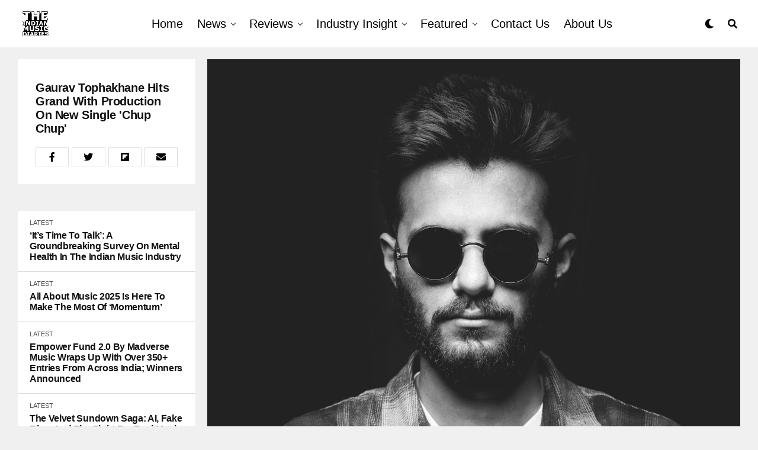

--- FILE ---
content_type: text/html; charset=UTF-8
request_url: https://theindianmusicdiaries.com/gaurav-tophakhane-hits-grand-with-production-on-new-single-chup-chup/
body_size: 29104
content:
<!-- This page is cached by the Hummingbird Performance plugin v3.15.0 - https://wordpress.org/plugins/hummingbird-performance/. --><!DOCTYPE html>
<html lang="en-US">
<head>
<meta charset="UTF-8" >
<meta name="viewport" id="viewport" content="width=device-width, initial-scale=1.0, maximum-scale=5.0, minimum-scale=1.0, user-scalable=yes" />
<title>Gaurav Tophakhane Hits Grand With Production On New Single &#039;Chup Chup&#039; |</title><link rel="preload" as="style" href="https://fonts.googleapis.com/css?family=Heebo:300,400,500,700,800,900|Alegreya:400,500,700,800,900|Josefin%20Sans:300,400,600,700|Libre%20Franklin:300,400,500,600,700,800,900|Frank%20Ruhl%20Libre:300,400,500,700,900|Nunito%20Sans:300,400,600,700,800,900|Montserrat:300,400,500,600,700,800,900|Anton:400|Noto%20Serif:400,700|Nunito:300,400,600,700,800,900|Rajdhani:300,400,500,600,700|Titillium%20Web:300,400,600,700,900|PT%20Serif:400,700,400i,700i|Amiri:400,400i,700,700i|Oswald:300,400,500,600,700|Roboto%20Mono:400,700|Barlow%20Semi%20Condensed:700,800,900|Poppins:300,400,500,600,700,800,900|Roboto%20Condensed:100,100i,200,%20200i,300,300i,400,400i,500,500i,600,600i,700,700i,800,800i,900,900i|Roboto:100,100i,200,%20200i,300,300i,400,400i,500,500i,600,600i,700,700i,800,800i,900,900i|Open%20Sans%20Condensed:300,700|Open%20Sans:700|Source%20Serif%20Pro:400,600,700|IM%20Fell%20French%20Canon:100,100i,200,%20200i,300,300i,400,400i,500,500i,600,600i,700,700i,800,800i,900,900i&subset=latin,latin-ext,cyrillic,cyrillic-ext,greek-ext,greek,vietnamese,900i&display=swap" /><link rel="stylesheet" href="https://fonts.googleapis.com/css?family=Heebo:300,400,500,700,800,900|Alegreya:400,500,700,800,900|Josefin%20Sans:300,400,600,700|Libre%20Franklin:300,400,500,600,700,800,900|Frank%20Ruhl%20Libre:300,400,500,700,900|Nunito%20Sans:300,400,600,700,800,900|Montserrat:300,400,500,600,700,800,900|Anton:400|Noto%20Serif:400,700|Nunito:300,400,600,700,800,900|Rajdhani:300,400,500,600,700|Titillium%20Web:300,400,600,700,900|PT%20Serif:400,700,400i,700i|Amiri:400,400i,700,700i|Oswald:300,400,500,600,700|Roboto%20Mono:400,700|Barlow%20Semi%20Condensed:700,800,900|Poppins:300,400,500,600,700,800,900|Roboto%20Condensed:100,100i,200,%20200i,300,300i,400,400i,500,500i,600,600i,700,700i,800,800i,900,900i|Roboto:100,100i,200,%20200i,300,300i,400,400i,500,500i,600,600i,700,700i,800,800i,900,900i|Open%20Sans%20Condensed:300,700|Open%20Sans:700|Source%20Serif%20Pro:400,600,700|IM%20Fell%20French%20Canon:100,100i,200,%20200i,300,300i,400,400i,500,500i,600,600i,700,700i,800,800i,900,900i&subset=latin,latin-ext,cyrillic,cyrillic-ext,greek-ext,greek,vietnamese,900i&display=swap" media="print" onload="this.media='all'" /><noscript><link rel="stylesheet" href="https://fonts.googleapis.com/css?family=Heebo:300,400,500,700,800,900|Alegreya:400,500,700,800,900|Josefin%20Sans:300,400,600,700|Libre%20Franklin:300,400,500,600,700,800,900|Frank%20Ruhl%20Libre:300,400,500,700,900|Nunito%20Sans:300,400,600,700,800,900|Montserrat:300,400,500,600,700,800,900|Anton:400|Noto%20Serif:400,700|Nunito:300,400,600,700,800,900|Rajdhani:300,400,500,600,700|Titillium%20Web:300,400,600,700,900|PT%20Serif:400,700,400i,700i|Amiri:400,400i,700,700i|Oswald:300,400,500,600,700|Roboto%20Mono:400,700|Barlow%20Semi%20Condensed:700,800,900|Poppins:300,400,500,600,700,800,900|Roboto%20Condensed:100,100i,200,%20200i,300,300i,400,400i,500,500i,600,600i,700,700i,800,800i,900,900i|Roboto:100,100i,200,%20200i,300,300i,400,400i,500,500i,600,600i,700,700i,800,800i,900,900i|Open%20Sans%20Condensed:300,700|Open%20Sans:700|Source%20Serif%20Pro:400,600,700|IM%20Fell%20French%20Canon:100,100i,200,%20200i,300,300i,400,400i,500,500i,600,600i,700,700i,800,800i,900,900i&subset=latin,latin-ext,cyrillic,cyrillic-ext,greek-ext,greek,vietnamese,900i&display=swap" /></noscript>
<meta name='robots' content='max-image-preview:large' />
	<style>img:is([sizes="auto" i], [sizes^="auto," i]) { contain-intrinsic-size: 3000px 1500px }</style>
	<!-- Google tag (gtag.js) Consent Mode dataLayer added by Site Kit -->
<script type="text/partytown" id="google_gtagjs-js-consent-mode-data-layer">
/* <![CDATA[ */
window.dataLayer = window.dataLayer || [];function gtag(){dataLayer.push(arguments);}
gtag('consent', 'default', {"ad_personalization":"denied","ad_storage":"denied","ad_user_data":"denied","analytics_storage":"denied","functionality_storage":"denied","security_storage":"denied","personalization_storage":"denied","region":["AT","BE","BG","CH","CY","CZ","DE","DK","EE","ES","FI","FR","GB","GR","HR","HU","IE","IS","IT","LI","LT","LU","LV","MT","NL","NO","PL","PT","RO","SE","SI","SK"],"wait_for_update":500});
window._googlesitekitConsentCategoryMap = {"statistics":["analytics_storage"],"marketing":["ad_storage","ad_user_data","ad_personalization"],"functional":["functionality_storage","security_storage"],"preferences":["personalization_storage"]};
window._googlesitekitConsents = {"ad_personalization":"denied","ad_storage":"denied","ad_user_data":"denied","analytics_storage":"denied","functionality_storage":"denied","security_storage":"denied","personalization_storage":"denied","region":["AT","BE","BG","CH","CY","CZ","DE","DK","EE","ES","FI","FR","GB","GR","HR","HU","IE","IS","IT","LI","LT","LU","LV","MT","NL","NO","PL","PT","RO","SE","SI","SK"],"wait_for_update":500};
/* ]]> */
</script>
<!-- End Google tag (gtag.js) Consent Mode dataLayer added by Site Kit -->
<link rel='dns-prefetch' href='//www.googletagmanager.com' />
<link rel='dns-prefetch' href='//ajax.googleapis.com' />
<link rel='dns-prefetch' href='//use.fontawesome.com' />
<link rel='dns-prefetch' href='//fonts.googleapis.com' />
<link rel='dns-prefetch' href='//fonts.gstatic.com' />
<link rel='dns-prefetch' href='//apis.google.com' />
<link rel='dns-prefetch' href='//google-analytics.com' />
<link rel='dns-prefetch' href='//www.google-analytics.com' />
<link rel='dns-prefetch' href='//ssl.google-analytics.com' />
<link rel='dns-prefetch' href='//youtube.com' />
<link rel='dns-prefetch' href='//s.gravatar.com' />
<link href='//cdn.google.com' rel='preconnect' />
<link href='//fonts.gstatic.com' rel='preconnect' />
<link href='//cdn.aliyuncs.com' rel='preconnect' />
<link href='//apis.google.com' rel='preconnect' />
<link href='https://use.fontawesome.com' crossorigin='' rel='preconnect' />
<link href='https://fonts.googleapis.com' rel='preconnect' />

<link rel='stylesheet' id='wp-block-library-css' href='https://theindianmusicdiaries.com/wp-includes/css/dist/block-library/style.min.css' type='text/css' media='all' />
<style id='classic-theme-styles-inline-css' type='text/css'>
/*! This file is auto-generated */
.wp-block-button__link{color:#fff;background-color:#32373c;border-radius:9999px;box-shadow:none;text-decoration:none;padding:calc(.667em + 2px) calc(1.333em + 2px);font-size:1.125em}.wp-block-file__button{background:#32373c;color:#fff;text-decoration:none}
</style>
<style id='global-styles-inline-css' type='text/css'>
:root{--wp--preset--aspect-ratio--square: 1;--wp--preset--aspect-ratio--4-3: 4/3;--wp--preset--aspect-ratio--3-4: 3/4;--wp--preset--aspect-ratio--3-2: 3/2;--wp--preset--aspect-ratio--2-3: 2/3;--wp--preset--aspect-ratio--16-9: 16/9;--wp--preset--aspect-ratio--9-16: 9/16;--wp--preset--color--black: #000000;--wp--preset--color--cyan-bluish-gray: #abb8c3;--wp--preset--color--white: #ffffff;--wp--preset--color--pale-pink: #f78da7;--wp--preset--color--vivid-red: #cf2e2e;--wp--preset--color--luminous-vivid-orange: #ff6900;--wp--preset--color--luminous-vivid-amber: #fcb900;--wp--preset--color--light-green-cyan: #7bdcb5;--wp--preset--color--vivid-green-cyan: #00d084;--wp--preset--color--pale-cyan-blue: #8ed1fc;--wp--preset--color--vivid-cyan-blue: #0693e3;--wp--preset--color--vivid-purple: #9b51e0;--wp--preset--gradient--vivid-cyan-blue-to-vivid-purple: linear-gradient(135deg,rgba(6,147,227,1) 0%,rgb(155,81,224) 100%);--wp--preset--gradient--light-green-cyan-to-vivid-green-cyan: linear-gradient(135deg,rgb(122,220,180) 0%,rgb(0,208,130) 100%);--wp--preset--gradient--luminous-vivid-amber-to-luminous-vivid-orange: linear-gradient(135deg,rgba(252,185,0,1) 0%,rgba(255,105,0,1) 100%);--wp--preset--gradient--luminous-vivid-orange-to-vivid-red: linear-gradient(135deg,rgba(255,105,0,1) 0%,rgb(207,46,46) 100%);--wp--preset--gradient--very-light-gray-to-cyan-bluish-gray: linear-gradient(135deg,rgb(238,238,238) 0%,rgb(169,184,195) 100%);--wp--preset--gradient--cool-to-warm-spectrum: linear-gradient(135deg,rgb(74,234,220) 0%,rgb(151,120,209) 20%,rgb(207,42,186) 40%,rgb(238,44,130) 60%,rgb(251,105,98) 80%,rgb(254,248,76) 100%);--wp--preset--gradient--blush-light-purple: linear-gradient(135deg,rgb(255,206,236) 0%,rgb(152,150,240) 100%);--wp--preset--gradient--blush-bordeaux: linear-gradient(135deg,rgb(254,205,165) 0%,rgb(254,45,45) 50%,rgb(107,0,62) 100%);--wp--preset--gradient--luminous-dusk: linear-gradient(135deg,rgb(255,203,112) 0%,rgb(199,81,192) 50%,rgb(65,88,208) 100%);--wp--preset--gradient--pale-ocean: linear-gradient(135deg,rgb(255,245,203) 0%,rgb(182,227,212) 50%,rgb(51,167,181) 100%);--wp--preset--gradient--electric-grass: linear-gradient(135deg,rgb(202,248,128) 0%,rgb(113,206,126) 100%);--wp--preset--gradient--midnight: linear-gradient(135deg,rgb(2,3,129) 0%,rgb(40,116,252) 100%);--wp--preset--font-size--small: 13px;--wp--preset--font-size--medium: 20px;--wp--preset--font-size--large: 36px;--wp--preset--font-size--x-large: 42px;--wp--preset--spacing--20: 0.44rem;--wp--preset--spacing--30: 0.67rem;--wp--preset--spacing--40: 1rem;--wp--preset--spacing--50: 1.5rem;--wp--preset--spacing--60: 2.25rem;--wp--preset--spacing--70: 3.38rem;--wp--preset--spacing--80: 5.06rem;--wp--preset--shadow--natural: 6px 6px 9px rgba(0, 0, 0, 0.2);--wp--preset--shadow--deep: 12px 12px 50px rgba(0, 0, 0, 0.4);--wp--preset--shadow--sharp: 6px 6px 0px rgba(0, 0, 0, 0.2);--wp--preset--shadow--outlined: 6px 6px 0px -3px rgba(255, 255, 255, 1), 6px 6px rgba(0, 0, 0, 1);--wp--preset--shadow--crisp: 6px 6px 0px rgba(0, 0, 0, 1);}:where(.is-layout-flex){gap: 0.5em;}:where(.is-layout-grid){gap: 0.5em;}body .is-layout-flex{display: flex;}.is-layout-flex{flex-wrap: wrap;align-items: center;}.is-layout-flex > :is(*, div){margin: 0;}body .is-layout-grid{display: grid;}.is-layout-grid > :is(*, div){margin: 0;}:where(.wp-block-columns.is-layout-flex){gap: 2em;}:where(.wp-block-columns.is-layout-grid){gap: 2em;}:where(.wp-block-post-template.is-layout-flex){gap: 1.25em;}:where(.wp-block-post-template.is-layout-grid){gap: 1.25em;}.has-black-color{color: var(--wp--preset--color--black) !important;}.has-cyan-bluish-gray-color{color: var(--wp--preset--color--cyan-bluish-gray) !important;}.has-white-color{color: var(--wp--preset--color--white) !important;}.has-pale-pink-color{color: var(--wp--preset--color--pale-pink) !important;}.has-vivid-red-color{color: var(--wp--preset--color--vivid-red) !important;}.has-luminous-vivid-orange-color{color: var(--wp--preset--color--luminous-vivid-orange) !important;}.has-luminous-vivid-amber-color{color: var(--wp--preset--color--luminous-vivid-amber) !important;}.has-light-green-cyan-color{color: var(--wp--preset--color--light-green-cyan) !important;}.has-vivid-green-cyan-color{color: var(--wp--preset--color--vivid-green-cyan) !important;}.has-pale-cyan-blue-color{color: var(--wp--preset--color--pale-cyan-blue) !important;}.has-vivid-cyan-blue-color{color: var(--wp--preset--color--vivid-cyan-blue) !important;}.has-vivid-purple-color{color: var(--wp--preset--color--vivid-purple) !important;}.has-black-background-color{background-color: var(--wp--preset--color--black) !important;}.has-cyan-bluish-gray-background-color{background-color: var(--wp--preset--color--cyan-bluish-gray) !important;}.has-white-background-color{background-color: var(--wp--preset--color--white) !important;}.has-pale-pink-background-color{background-color: var(--wp--preset--color--pale-pink) !important;}.has-vivid-red-background-color{background-color: var(--wp--preset--color--vivid-red) !important;}.has-luminous-vivid-orange-background-color{background-color: var(--wp--preset--color--luminous-vivid-orange) !important;}.has-luminous-vivid-amber-background-color{background-color: var(--wp--preset--color--luminous-vivid-amber) !important;}.has-light-green-cyan-background-color{background-color: var(--wp--preset--color--light-green-cyan) !important;}.has-vivid-green-cyan-background-color{background-color: var(--wp--preset--color--vivid-green-cyan) !important;}.has-pale-cyan-blue-background-color{background-color: var(--wp--preset--color--pale-cyan-blue) !important;}.has-vivid-cyan-blue-background-color{background-color: var(--wp--preset--color--vivid-cyan-blue) !important;}.has-vivid-purple-background-color{background-color: var(--wp--preset--color--vivid-purple) !important;}.has-black-border-color{border-color: var(--wp--preset--color--black) !important;}.has-cyan-bluish-gray-border-color{border-color: var(--wp--preset--color--cyan-bluish-gray) !important;}.has-white-border-color{border-color: var(--wp--preset--color--white) !important;}.has-pale-pink-border-color{border-color: var(--wp--preset--color--pale-pink) !important;}.has-vivid-red-border-color{border-color: var(--wp--preset--color--vivid-red) !important;}.has-luminous-vivid-orange-border-color{border-color: var(--wp--preset--color--luminous-vivid-orange) !important;}.has-luminous-vivid-amber-border-color{border-color: var(--wp--preset--color--luminous-vivid-amber) !important;}.has-light-green-cyan-border-color{border-color: var(--wp--preset--color--light-green-cyan) !important;}.has-vivid-green-cyan-border-color{border-color: var(--wp--preset--color--vivid-green-cyan) !important;}.has-pale-cyan-blue-border-color{border-color: var(--wp--preset--color--pale-cyan-blue) !important;}.has-vivid-cyan-blue-border-color{border-color: var(--wp--preset--color--vivid-cyan-blue) !important;}.has-vivid-purple-border-color{border-color: var(--wp--preset--color--vivid-purple) !important;}.has-vivid-cyan-blue-to-vivid-purple-gradient-background{background: var(--wp--preset--gradient--vivid-cyan-blue-to-vivid-purple) !important;}.has-light-green-cyan-to-vivid-green-cyan-gradient-background{background: var(--wp--preset--gradient--light-green-cyan-to-vivid-green-cyan) !important;}.has-luminous-vivid-amber-to-luminous-vivid-orange-gradient-background{background: var(--wp--preset--gradient--luminous-vivid-amber-to-luminous-vivid-orange) !important;}.has-luminous-vivid-orange-to-vivid-red-gradient-background{background: var(--wp--preset--gradient--luminous-vivid-orange-to-vivid-red) !important;}.has-very-light-gray-to-cyan-bluish-gray-gradient-background{background: var(--wp--preset--gradient--very-light-gray-to-cyan-bluish-gray) !important;}.has-cool-to-warm-spectrum-gradient-background{background: var(--wp--preset--gradient--cool-to-warm-spectrum) !important;}.has-blush-light-purple-gradient-background{background: var(--wp--preset--gradient--blush-light-purple) !important;}.has-blush-bordeaux-gradient-background{background: var(--wp--preset--gradient--blush-bordeaux) !important;}.has-luminous-dusk-gradient-background{background: var(--wp--preset--gradient--luminous-dusk) !important;}.has-pale-ocean-gradient-background{background: var(--wp--preset--gradient--pale-ocean) !important;}.has-electric-grass-gradient-background{background: var(--wp--preset--gradient--electric-grass) !important;}.has-midnight-gradient-background{background: var(--wp--preset--gradient--midnight) !important;}.has-small-font-size{font-size: var(--wp--preset--font-size--small) !important;}.has-medium-font-size{font-size: var(--wp--preset--font-size--medium) !important;}.has-large-font-size{font-size: var(--wp--preset--font-size--large) !important;}.has-x-large-font-size{font-size: var(--wp--preset--font-size--x-large) !important;}
:where(.wp-block-post-template.is-layout-flex){gap: 1.25em;}:where(.wp-block-post-template.is-layout-grid){gap: 1.25em;}
:where(.wp-block-columns.is-layout-flex){gap: 2em;}:where(.wp-block-columns.is-layout-grid){gap: 2em;}
:root :where(.wp-block-pullquote){font-size: 1.5em;line-height: 1.6;}
</style>
<link rel='stylesheet' id='wpa-style-css' href='https://theindianmusicdiaries.com/wp-content/plugins/wp-accessibility/css/wpa-style.css' type='text/css' media='all' />
<style id='wpa-style-inline-css' type='text/css'>
:root { --admin-bar-top : 7px; }
</style>
<link rel='stylesheet' id='ql-jquery-ui-css' href='https://theindianmusicdiaries.com/wp-content/uploads/hummingbird-assets/3fad427be51dfddc948a1808b2f0fc5e.css' type='text/css' media='all' />
<link rel='stylesheet' id='zox-custom-style-css' href='https://theindianmusicdiaries.com/wp-content/themes/zoxpress/style.css' type='text/css' media='all' />
<style id='zox-custom-style-inline-css' type='text/css'>


	a,
	a:visited,
	a:hover h2.zox-s-title1,
	a:hover h2.zox-s-title1-feat,
	a:hover h2.zox-s-title2,
	a:hover h2.zox-s-title3,
	.zox-post-body p a,
	h3.zox-post-cat a,
	.sp-template a,
	.sp-data-table a,
	span.zox-author-name a,
	a:hover h2.zox-authors-latest,
	span.zox-authors-name a:hover,
	#zox-side-wrap a:hover {
		color: #e00091;
	}

	.zox-s8 a:hover h2.zox-s-title1,
	.zox-s8 a:hover h2.zox-s-title1-feat,
	.zox-s8 a:hover h2.zox-s-title2,
	.zox-s8 a:hover h2.zox-s-title3 {
		box-shadow: 15px 0 0 #fff, -10px 0 0 #fff;
		color: #e00091;
	}

	.woocommerce-message:before,
	.woocommerce-info:before,
	.woocommerce-message:before,
	.woocommerce .star-rating span:before,
	span.zox-s-cat,
	h3.zox-post-cat a,
	.zox-s6 span.zox-s-cat,
	.zox-s8 span.zox-s-cat,
	.zox-widget-side-trend-wrap .zox-art-text:before {
		color: #e00091;
	}

	.zox-widget-bgp,
	.zox-widget-bgp.zox-widget-txtw .zox-art-wrap,
	.zox-widget-bgp.zox-widget-txtw .zox-widget-featl-sub .zox-art-wrap,
	.zox-s4 .zox-widget-bgp span.zox-s-cat,
	.woocommerce span.onsale,
	.zox-s7 .zox-byline-wrap:before,
	.zox-s3 span.zox-s-cat,
	.zox-o1 span.zox-s-cat,
	.zox-s3 .zox-widget-side-trend-wrap .zox-art-text:before,
	.sp-table-caption,
	#zox-search-form #zox-search-submit,
	#zox-search-form2 #zox-search-submit2,
	.pagination .current,
	.pagination a:hover,
	.zox-o6 span.zox-s-cat {
		background: #e00091;
	}

	.woocommerce .widget_price_filter .ui-slider .ui-slider-handle,
	.woocommerce #respond input#submit.alt,
	.woocommerce a.button.alt,
	.woocommerce button.button.alt,
	.woocommerce input.button.alt,
	.woocommerce #respond input#submit.alt:hover,
	.woocommerce a.button.alt:hover,
	.woocommerce button.button.alt:hover,
	.woocommerce input.button.alt:hover {
		background-color: #e00091;
	}

	.woocommerce-error,
	.woocommerce-info,
	.woocommerce-message {
		border-top-color: #e00091;
	}

	.zox-feat-ent1-left,
	.zox-ent1 .zox-side-widget {
		border-top: 2px solid #e00091;
	}

	.zox-feat-ent3-main-wrap h2.zox-s-title2 {
		background-color: #e00091;
		box-shadow: 15px 0 0 #e00091, -10px 0 0 #e00091;
	}

	.zox-widget-side-trend-wrap .zox-art-text:before,
	.pagination .current,
	.pagination a:hover {
		border: 1px solid #e00091;
	}

	.zox-post-type {
		border: 3px solid #e00091;
	}
	.zox-net1 .zox-post-type,
	.zox-net2 .zox-post-type {
		background: #e00091;
	}
	.zox-widget-featl-sub .zox-post-type {
		border: 2px solid #e00091;
	}

	@media screen and (max-width: 479px) {
	.zox-net1.zox-s4 .zox-widget-bgp .zox-art-main span.zox-s-cat {
		background: #e00091 !important;
	}
	}

	.zox-o3 h3.zox-s-cat {
		background: #e00091;
	}

	.zox-widget-bgs,
	.zox-widget-bgs.zox-widget-txtw .zox-art-wrap,
	.zox-widget-bgs.zox-widget-txtw .zox-widget-featl-sub .zox-art-wrap,
	.zox-s4 .zox-widget-bgs span.zox-s-cat {
		background: #e00091;
	}

	#zox-top-head-wrap {
		background: #000000;
	}

	span.zox-top-soc-but,
	.zox-top-nav-menu ul li a,
	span.zox-woo-cart-icon {
		color: #020202;
	}

	span.zox-woo-cart-num {
		background: #020202;
	}

	.zox-top-nav-menu ul li:hover a {
		color: #ed1c24;
	}

	#zox-top-head-wrap,
	#zox-top-head,
	#zox-top-head-left,
	#zox-top-head-mid,
	#zox-top-head-right,
	.zox-top-nav-menu ul {
		height: 40px;
	}

	#zox-top-head-mid img {
		max-height: calc(40px - 20px);
	}

	.zox-top-nav-menu ul li a {
		font-size: 16px;
	}

	#zox-bot-head-wrap,
	#zox-bot-head-wrap.zox-trans-bot.zox-fix-up,
	#zox-fly-wrap,
	#zox-bot-head-wrap.zox-trans-bot:hover {
		background-color: #ffffff;
		background-image: none;
	}

	.zox-nav-menu ul li a,
	span.zox-nav-search-but,
	span.zox-night,
	.zox-trans-bot.zox-fix-up .zox-nav-menu ul li a,
	.zox-trans-bot.zox-fix-up span.zox-nav-search-but,
	nav.zox-fly-nav-menu ul li a,
	span.zox-fly-soc-head,
	ul.zox-fly-soc-list li a,
	nav.zox-fly-nav-menu ul li.menu-item-has-children:after {
		color: #000000;
	}

	.zox-nav-menu ul li.menu-item-has-children a:after,
	.zox-nav-menu ul li.zox-mega-drop a:after {
		border-right: 1px solid #000000;
		border-bottom: 1px solid #000000;
	}

	.zox-fly-but-wrap span,
	.zox-trans-bot.zox-fix-up .zox-fly-but-wrap span {
		background: #000000;
	}

	.zox-nav-menu ul li:hover a,
	span.zox-nav-search-but:hover,
	span.zox-night:hover {
		color: #ed1c24;
	}

	.zox-fly-but-wrap:hover span {
		background: #ed1c24;
	}

	span.zox-widget-main-title {
		color: #ffffff;
	}

	#zox-foot-wrap {
		background: #383838;
	}

	#zox-foot-wrap p {
		color: #ffffff;
	}

	#zox-foot-wrap a {
		color: #ffffff;
	}

	ul.zox-foot-soc-list li a {
		border: 1px solid #ffffff;
	}

	span.zox-widget-side-title {
		color: #111;
	}

	span.zox-post-main-title {
		color: #111;
	}

	.zox-top-nav-menu ul li a {
		padding-top: calc((40px - 16px) / 2);
		padding-bottom: calc((40px - 16px) / 2);
	}

	#zox-bot-head-wrap,
	.zox-bot-head-menu,
	#zox-bot-head,
	#zox-bot-head-left,
	#zox-bot-head-right,
	#zox-bot-head-mid,
	.zox-bot-head-logo,
	.zox-bot-head-logo-main,
	.zox-nav-menu,
	.zox-nav-menu ul {
		height: 80px;
	}

	.zox-bot-head-logo img,
	.zox-bot-head-logo-main img {
		max-height: calc(80px - 20px);
	}

	.zox-nav-menu ul li ul.sub-menu,
	.zox-nav-menu ul li.menu-item-object-category .zox-mega-dropdown {
		top: 80px;
	}

	.zox-nav-menu ul li a {
		font-size: 20px;
	}

	.zox-nav-menu ul li a {
		padding-top: calc((80px - 20px) / 2);
		padding-bottom: calc((80px - 20px) / 2);
	}

	.zox-fix-up {
		top: -80px !important;
		-webkit-transform: translate3d(0,-80px,0) !important;
	   	   -moz-transform: translate3d(0,-80px,0) !important;
	    	-ms-transform: translate3d(0,-80px,0) !important;
	     	 -o-transform: translate3d(0,-80px,0) !important;
				transform: translate3d(0,-80px,0) !important;
	}

	.zox-fix {
		top: -80px;
		-webkit-transform: translate3d(0,80px,0) !important;
	   	   -moz-transform: translate3d(0,80px,0) !important;
	    	-ms-transform: translate3d(0,80px,0) !important;
	     	 -o-transform: translate3d(0,80px,0) !important;
				transform: translate3d(0,80px,0) !important;
	}

	.zox-fix-up .zox-nav-menu ul li a {
		padding-top: calc((60px - 20px) / 2);
		padding-bottom: calc((60px - 20px) / 2);
	}

	.zox-feat-ent1-grid,
	.zox-feat-ent2-bot,
	.zox-feat-net1-grid {
		grid-template-columns: auto 300px;
	}

	body,
	span.zox-s-cat,
	span.zox-ad-label,
	.woocommerce ul.product_list_widget li a,
	.woocommerce ul.product_list_widget span.product-title,
	.woocommerce #reviews #comments ol.commentlist li .comment-text p.meta,
	.woocommerce div.product p.price,
	.woocommerce div.product p.price ins,
	.woocommerce div.product p.price del,
	.woocommerce ul.products li.product .price del,
	.woocommerce ul.products li.product .price ins,
	.woocommerce ul.products li.product .price,
	.woocommerce #respond input#submit,
	.woocommerce a.button,
	.woocommerce button.button,
	.woocommerce input.button,
	.woocommerce .widget_price_filter .price_slider_amount .button,
	.woocommerce span.onsale,
	.woocommerce-review-link,
	#woo-content p.woocommerce-result-count,
	.woocommerce div.product .woocommerce-tabs ul.tabs li a,
	.woocommerce .woocommerce-breadcrumb,
	.woocommerce #respond input#submit.alt,
	.woocommerce a.button.alt,
	.woocommerce button.button.alt,
	.woocommerce input.button.alt,
	.zox-post-tags-header,
	.zox-post-tags a {
		font-family: 'Roboto', sans-serif;
		font-weight: 400;
		text-transform: None;
	}

	#zox-woo-side-wrap span.zox-widget-side-title,
	span.zox-authors-name a,
	h1.zox-author-top-head {
		font-family: 'Roboto', sans-serif;
	}

	p.zox-s-graph,
	span.zox-post-excerpt p,
	.zox-post-body p,
	#woo-content p,
	#zox-404 p,
	.zox-post-body ul li,
	.zox-post-body ol li,
	.zox-author-box-text p {
		font-family: 'Roboto', sans-serif;
		font-weight: 400;
		text-transform: None;
	}

	.zox-nav-menu ul li a,
	.zox-top-nav-menu ul li a,
	nav.zox-fly-nav-menu ul li a {
		font-family: 'Roboto Condensed', sans-serif;
		font-weight: 300;
		text-transform: Capitalize;
	}

	.zox-nav-menu ul li ul.zox-mega-list li a,
	.zox-nav-menu ul li ul.zox-mega-list li a p {
		font-family: 'Roboto Condensed', sans-serif;
	}

	h2.zox-s-title1,
	h2.zox-s-title1-feat,
	.woocommerce div.product .product_title,
	.woocommerce .related h2,
	#woo-content .summary p.price,
	.woocommerce div.product .woocommerce-tabs .panel h2,
	#zox-404 h1,
	h1.zox-post-title,
	.zox-widget-side-trend-wrap .zox-art-text:before,
	.zox-post-body blockquote p,
	.zox-post-body .wp-block-pullquote blockquote p,
	.zox-post-body h1,
	.zox-post-body h2,
	.zox-post-body h3,
	.zox-post-body h4,
	.zox-post-body h5,
	.zox-post-body h6,
	.comment-inner h1,
	.comment-inner h2,
	.comment-inner h3,
	.comment-inner h4,
	.comment-inner h5,
	.comment-inner h6,
	span.zox-author-box-name a {
		font-family: 'Roboto Condensed', sans-serif;
		font-weight: 700;
		text-transform: Capitalize;
	}

	span.zox-widget-main-title {
		font-family: 'IM Fell French Canon', sans-serif;
		font-weight: 400;
		text-transform: Capitalize;
	}

	span.zox-widget-side-title {
		font-family: 'IM Fell French Canon', sans-serif;
		font-weight: 400;
		text-transform: Capitalize;
	}

	span.zox-post-main-title {
		font-family: 'Roboto', sans-serif;
		font-weight: 900;
		text-transform: Capitalize;
	}

	h2.zox-s-title2,
	h2.zox-s-title3,
	span.zox-woo-cart-num,
	p.zox-search-p,
	.alp-related-posts .current .post-title,
	.alp-related-posts-wrapper .alp-related-post .post-title,
	.zox-widget-txtw span.zox-widget-main-title {
		font-family: 'Roboto Condensed', sans-serif;
		font-weight: 700;
		text-transform: Capitalize;
	}

	.zox-post-width {
		margin: 0 auto;
		max-width: calc(1400px + 60px);
	}


	

		#zox-top-head-mid img {
			position: relative;
				top: 25px;
			max-height: none;
		}
		span.zox-s-cat {
			text-transform: uppercase;
		}
		.zox-o5 .zox-byline-wrap:before {
			background: #fff;
		}
		#zox-feat-fash1-wrap p.zox-s-graph,
		span.zox-byline-date {
			display: none;
			}
		.zox-widget-side-trend-wrap .zox-art-text:before {
			border: 1px solid #000;
			color: #000;
		}
			

			.zox-head-width {
				margin: 0 auto;
				max-width: none;
			}
			.zox-nav-menu ul li.zox-mega-drop .zox-mega-dropdown {
				left: calc(((100vw - 100%) /2) * -1);
			}
				

			.zox-body-width,
			.zox-widget-feat-wrap.zox-o1 .zox-art-text-cont,
			.zox-widget-feat-wrap.zox-o4 .zox-art-text-cont,
			.zox-widget-feat-main.zox-o1 .zox-art-text-cont,
			.zox-widget-feat-main.zox-o4 .zox-art-text-cont {
				margin: 0 auto;
				padding: 0 30px;
				max-width: none;
			}
			@media screen and (min-width: 1601px) {
				.zox-body-width,
				.zox-title-width {
					max-width: 1600px;
				}
			}
				

			@media screen and (min-width: 1024px) {
				#zox-bot-head-left {
					display: none;
				}
				#zox-bot-head {
					grid-template-columns: auto 60px;
				}
				.zox-bot-head-menu {
					display: grid;
					padding: 0 0 0 90px;
				}
			}
			@media screen and (max-width: 1023px) {
				#zox-bot-head-left {
					display: grid;
				}
			}
				

	.zox-fix-up {
		-webkit-box-shadow: 0 0.5rem 1rem 0 rgba(21,21,30,0.08);
		   -moz-box-shadow: 0 0.5rem 1rem 0 rgba(21,21,30,0.08);
			-ms-box-shadow: 0 0.5rem 1rem 0 rgba(21,21,30,0.08);
			 -o-box-shadow: 0 0.5rem 1rem 0 rgba(21,21,30,0.08);
				box-shadow: 0 0.5rem 1rem 0 rgba(21,21,30,0.08);
	}
		

		.zox-post-main-wrap {
			grid-gap: 0;
			grid-template-columns: 100%;
		}
				

			.zox-auto-post-grid {
				grid-template-columns: 300px minmax(0, auto);
			}
			

.zox-nav-links {
	display: none;
	}
	

	span.zox-byline-date {
		display: none;
	}
	

#zox-home-body-wrap {
	grid-template-columns: 100%;
	}
.home .zox-blog-grid.zox-div3 {
	grid-template-columns: 1fr 1fr 1fr;
}
.home .zox-blog-grid.zox-div4 {
	grid-template-columns: 1fr 1fr 1fr 1fr;
}
	

	.zox-post-body p a {
		box-shadow: inset 0 -1px 0 0 #fff, inset 0 -2px 0 0 #e00091;
		color: #000;
	}
	.zox-post-body p a:hover {
		color: #e00091;
	}
	

			span.zox-widget-main-title {
				font-size: 3rem;
				font-style: italic;
			}
			@media screen and (max-width: 599px) {
				.zox-widget-main-head {
					margin: 0 0 15px;
				}
				span.zox-widget-main-title {
					font-size: 2.125rem;
				}
			}
			

			span.zox-widget-side-title {
				font-size: 2.125rem;
				font-style: italic;
			}
			#zox-side-wrap .zox-widget-side-head a.rsswidget {
				font-weight: 400;
			}
			

		span.zox-post-main-title {
			font-size: 3rem;
			font-style: italic;
		}
		

	.archive #zox-home-body-wrap {
		grid-gap: 0;
		grid-template-columns: 100%;
	}
	.archive #zox-home-right-wrap {
		display: none;
	}
	

	span.zox-top-soc-but {
		border: 1px solid #020202;
		border-radius: 50%;
		font-size: 16px;
		display: grid;
		align-content: center;
		text-align: center;
		width: 40px;
		height: 40px;
	}
		

.zox-post-main-head {
    margin: 0 0 59px;
}
.zox-foot-grid {
    display: block;
}
span.zox-post-main-title {
     line-height: 1;
}
	
</style>
<link rel='stylesheet' id='fontawesome-child-css' href='https://theindianmusicdiaries.com/wp-content/uploads/hummingbird-assets/3398a3b10528cf6a5515e0d9c4bcb11e.css' type='text/css' media='all' />
<link rel='stylesheet' id='zox-custom-child-style-css' href='https://theindianmusicdiaries.com/wp-content/themes/zoxpress-child/style.css' type='text/css' media='all' />
<link rel='stylesheet' id='fontawesome-css' href='https://theindianmusicdiaries.com/wp-content/themes/zoxpress-child/font-awesome/css/all.css' type='text/css' media='all' />
<link rel='stylesheet' id='zox-media-queries-css' href='https://theindianmusicdiaries.com/wp-content/themes/zoxpress/css/media-queries.css' type='text/css' media='all' />
<link rel='stylesheet' id='taxopress-frontend-css-css' href='https://theindianmusicdiaries.com/wp-content/plugins/simple-tags/assets/frontend/css/frontend.css' type='text/css' media='all' />
<style id='akismet-widget-style-inline-css' type='text/css'>

			.a-stats {
				--akismet-color-mid-green: #357b49;
				--akismet-color-white: #fff;
				--akismet-color-light-grey: #f6f7f7;

				max-width: 350px;
				width: auto;
			}

			.a-stats * {
				all: unset;
				box-sizing: border-box;
			}

			.a-stats strong {
				font-weight: 600;
			}

			.a-stats a.a-stats__link,
			.a-stats a.a-stats__link:visited,
			.a-stats a.a-stats__link:active {
				background: var(--akismet-color-mid-green);
				border: none;
				box-shadow: none;
				border-radius: 8px;
				color: var(--akismet-color-white);
				cursor: pointer;
				display: block;
				font-family: -apple-system, BlinkMacSystemFont, 'Segoe UI', 'Roboto', 'Oxygen-Sans', 'Ubuntu', 'Cantarell', 'Helvetica Neue', sans-serif;
				font-weight: 500;
				padding: 12px;
				text-align: center;
				text-decoration: none;
				transition: all 0.2s ease;
			}

			/* Extra specificity to deal with TwentyTwentyOne focus style */
			.widget .a-stats a.a-stats__link:focus {
				background: var(--akismet-color-mid-green);
				color: var(--akismet-color-white);
				text-decoration: none;
			}

			.a-stats a.a-stats__link:hover {
				filter: brightness(110%);
				box-shadow: 0 4px 12px rgba(0, 0, 0, 0.06), 0 0 2px rgba(0, 0, 0, 0.16);
			}

			.a-stats .count {
				color: var(--akismet-color-white);
				display: block;
				font-size: 1.5em;
				line-height: 1.4;
				padding: 0 13px;
				white-space: nowrap;
			}
		
</style>
<link rel='stylesheet' id='newsletter-css' href='https://theindianmusicdiaries.com/wp-content/plugins/newsletter/style.css' type='text/css' media='all' />
<link rel='stylesheet' id='newsletter-popup-css' href='https://theindianmusicdiaries.com/wp-content/uploads/hummingbird-assets/2377e85eead8514c57b618dc2d52a2ea.css' type='text/css' media='all' />
<script type="text/javascript" id="web-worker-offloading-js-before">
/* <![CDATA[ */
window.partytown = {...(window.partytown || {}), ...{"lib":"\/wp-content\/plugins\/web-worker-offloading\/build\/","globalFns":["gtag","wp_has_consent"],"forward":["dataLayer.push","gtag"],"mainWindowAccessors":["_googlesitekitConsentCategoryMap","_googlesitekitConsents","wp_consent_type","wp_fallback_consent_type","wp_has_consent","waitfor_consent_hook"]}};
/* ]]> */
</script>
<script type="text/javascript" id="web-worker-offloading-js-after">
/* <![CDATA[ */
/* Partytown 0.10.2-dev1727590485751 - MIT builder.io */
const t={preserveBehavior:!1},e=e=>{if("string"==typeof e)return[e,t];const[n,r=t]=e;return[n,{...t,...r}]},n=Object.freeze((()=>{const t=new Set;let e=[];do{Object.getOwnPropertyNames(e).forEach((n=>{"function"==typeof e[n]&&t.add(n)}))}while((e=Object.getPrototypeOf(e))!==Object.prototype);return Array.from(t)})());!function(t,r,o,i,a,s,c,d,l,p,u=t,f){function h(){f||(f=1,"/"==(c=(s.lib||"/~partytown/")+(s.debug?"debug/":""))[0]&&(l=r.querySelectorAll('script[type="text/partytown"]'),i!=t?i.dispatchEvent(new CustomEvent("pt1",{detail:t})):(d=setTimeout(v,999999999),r.addEventListener("pt0",w),a?y(1):o.serviceWorker?o.serviceWorker.register(c+(s.swPath||"partytown-sw.js"),{scope:c}).then((function(t){t.active?y():t.installing&&t.installing.addEventListener("statechange",(function(t){"activated"==t.target.state&&y()}))}),console.error):v())))}function y(e){p=r.createElement(e?"script":"iframe"),t._pttab=Date.now(),e||(p.style.display="block",p.style.width="0",p.style.height="0",p.style.border="0",p.style.visibility="hidden",p.setAttribute("aria-hidden",!0)),p.src=c+"partytown-"+(e?"atomics.js?v=0.10.2-dev1727590485751":"sandbox-sw.html?"+t._pttab),r.querySelector(s.sandboxParent||"body").appendChild(p)}function v(n,o){for(w(),i==t&&(s.forward||[]).map((function(n){const[r]=e(n);delete t[r.split(".")[0]]})),n=0;n<l.length;n++)(o=r.createElement("script")).innerHTML=l[n].innerHTML,o.nonce=s.nonce,r.head.appendChild(o);p&&p.parentNode.removeChild(p)}function w(){clearTimeout(d)}s=t.partytown||{},i==t&&(s.forward||[]).map((function(r){const[o,{preserveBehavior:i}]=e(r);u=t,o.split(".").map((function(e,r,o){var a;u=u[o[r]]=r+1<o.length?u[o[r]]||(a=o[r+1],n.includes(a)?[]:{}):(()=>{let e=null;if(i){const{methodOrProperty:n,thisObject:r}=((t,e)=>{let n=t;for(let t=0;t<e.length-1;t+=1)n=n[e[t]];return{thisObject:n,methodOrProperty:e.length>0?n[e[e.length-1]]:void 0}})(t,o);"function"==typeof n&&(e=(...t)=>n.apply(r,...t))}return function(){let n;return e&&(n=e(arguments)),(t._ptf=t._ptf||[]).push(o,arguments),n}})()}))})),"complete"==r.readyState?h():(t.addEventListener("DOMContentLoaded",h),t.addEventListener("load",h))}(window,document,navigator,top,window.crossOriginIsolated);
/* ]]> */
</script>

<!-- Google tag (gtag.js) snippet added by Site Kit -->

<!-- Google Analytics snippet added by Site Kit -->
<script type="text/partytown" src="https://www.googletagmanager.com/gtag/js?id=G-CQLRHSJC95" id="google_gtagjs-js" async></script>
<script type="text/partytown" id="google_gtagjs-js-after">
/* <![CDATA[ */
window.dataLayer = window.dataLayer || [];function gtag(){dataLayer.push(arguments);}
gtag("set","linker",{"domains":["theindianmusicdiaries.com"]});
gtag("js", new Date());
gtag("set", "developer_id.dZTNiMT", true);
gtag("config", "G-CQLRHSJC95");
/* ]]> */
</script>

<!-- End Google tag (gtag.js) snippet added by Site Kit -->
<script type="text/javascript" src="https://theindianmusicdiaries.com/wp-includes/js/jquery/jquery.min.js" id="jquery-core-js"></script>
<script type="text/javascript" src="https://theindianmusicdiaries.com/wp-includes/js/jquery/jquery-migrate.min.js" id="jquery-migrate-js"></script>
<script type="text/javascript" src="https://theindianmusicdiaries.com/wp-content/plugins/simple-tags/assets/frontend/js/frontend.js" id="taxopress-frontend-js-js"></script>
<script type="text/javascript" src="https://theindianmusicdiaries.com/wp-content/plugins/wp-accessibility/js/fingerprint.min.js" id="wpa-fingerprintjs-js"></script>
<link rel="https://api.w.org/" href="https://theindianmusicdiaries.com/wp-json/" /><link rel="alternate" title="JSON" type="application/json" href="https://theindianmusicdiaries.com/wp-json/wp/v2/posts/4161" /><link rel="alternate" title="oEmbed (JSON)" type="application/json+oembed" href="https://theindianmusicdiaries.com/wp-json/oembed/1.0/embed?url=https%3A%2F%2Ftheindianmusicdiaries.com%2Fgaurav-tophakhane-hits-grand-with-production-on-new-single-chup-chup%2F" />
<link rel="alternate" title="oEmbed (XML)" type="text/xml+oembed" href="https://theindianmusicdiaries.com/wp-json/oembed/1.0/embed?url=https%3A%2F%2Ftheindianmusicdiaries.com%2Fgaurav-tophakhane-hits-grand-with-production-on-new-single-chup-chup%2F&#038;format=xml" />
<meta name="generator" content="auto-sizes 1.7.0">
<meta name="generator" content="Site Kit by Google 1.154.0" /><meta name="generator" content="performance-lab 3.9.0; plugins: auto-sizes, embed-optimizer, image-prioritizer, speculation-rules, web-worker-offloading, webp-uploads">
<meta name="generator" content="web-worker-offloading 0.2.0">
<meta name="generator" content="webp-uploads 2.5.1">
	<meta name="theme-color" content="#fff" />
			<meta property="og:type" content="article" />
													<meta property="og:image" content="https://theindianmusicdiaries.com/wp-content/uploads/2020/11/Gaurav-Tophakhane-Artist-Image-1024x576.jpg" />
				<meta name="twitter:image" content="https://theindianmusicdiaries.com/wp-content/uploads/2020/11/Gaurav-Tophakhane-Artist-Image-1024x576.jpg" />
						<meta property="og:url" content="https://theindianmusicdiaries.com/gaurav-tophakhane-hits-grand-with-production-on-new-single-chup-chup/" />
			<meta property="og:title" content="Gaurav Tophakhane Hits Grand With Production On New Single &#8216;Chup Chup&#8217;" />
			<meta property="og:description" content="Pune based singer-songwriter Gaurav Tophakhane has come to become a staple name in the independent music circuit owing to a string of back to back releases. With &#8216;Dheere Se&#8217; and &#8216;Kahaani&#8217;, Gaurav showcased us his strength as a pop songwriter albeit with a production formula that has worked in the past. With his latest release [&hellip;]" />
			<meta name="twitter:card" content="summary_large_image">
			<meta name="twitter:url" content="https://theindianmusicdiaries.com/gaurav-tophakhane-hits-grand-with-production-on-new-single-chup-chup/">
			<meta name="twitter:title" content="Gaurav Tophakhane Hits Grand With Production On New Single &#8216;Chup Chup&#8217;">
			<meta name="twitter:description" content="Pune based singer-songwriter Gaurav Tophakhane has come to become a staple name in the independent music circuit owing to a string of back to back releases. With &#8216;Dheere Se&#8217; and &#8216;Kahaani&#8217;, Gaurav showcased us his strength as a pop songwriter albeit with a production formula that has worked in the past. With his latest release [&hellip;]">
			    <script>
    document.addEventListener('DOMContentLoaded', function() {
        // Remove lazy-load class from first few images
        var images = document.querySelectorAll('.zox-mob-img, .zox-reg-img');
        for (var i = 0; i < Math.min(3, images.length); i++) {
            images[i].classList.remove('lazy-load');
            if (i === 0) {
                images[i].setAttribute('fetchpriority', 'high');
                images[i].setAttribute('loading', 'eager');
            }
        }
    });
    </script>
    <meta name="generator" content="speculation-rules 1.6.0">
<!-- SEO meta tags powered by SmartCrawl https://wpmudev.com/project/smartcrawl-wordpress-seo/ -->
<link rel="canonical" href="https://theindianmusicdiaries.com/gaurav-tophakhane-hits-grand-with-production-on-new-single-chup-chup/" />
<script type="application/ld+json">{"@context":"https:\/\/schema.org","@graph":[{"@type":"WPHeader","url":"https:\/\/theindianmusicdiaries.com\/gaurav-tophakhane-hits-grand-with-production-on-new-single-chup-chup\/","headline":"Gaurav Tophakhane Hits Grand With Production On New Single 'Chup Chup' | ","description":""},{"@type":"WPFooter","url":"https:\/\/theindianmusicdiaries.com\/gaurav-tophakhane-hits-grand-with-production-on-new-single-chup-chup\/","headline":"Gaurav Tophakhane Hits Grand With Production On New Single 'Chup Chup' | ","description":"","copyrightYear":"2025"},{"@type":"Organization","@id":"https:\/\/theindianmusicdiaries.com\/#schema-publishing-organization","url":"https:\/\/theindianmusicdiaries.com","name":"The Indian Music Diaries"},{"@type":"WebSite","@id":"https:\/\/theindianmusicdiaries.com\/#schema-website","url":"https:\/\/theindianmusicdiaries.com","name":"The Indian Music Diaries","encoding":"UTF-8","potentialAction":{"@type":"SearchAction","target":"https:\/\/theindianmusicdiaries.com\/search\/{search_term_string}\/","query-input":"required name=search_term_string"},"image":{"@type":"ImageObject","@id":"https:\/\/theindianmusicdiaries.com\/#schema-site-logo","url":"https:\/\/theindianmusicdiaries.com\/wp-content\/uploads\/2023\/08\/cropped-logo.webp","height":100,"width":100}},{"@type":"BreadcrumbList","@id":"https:\/\/theindianmusicdiaries.com\/gaurav-tophakhane-hits-grand-with-production-on-new-single-chup-chup?page&name=gaurav-tophakhane-hits-grand-with-production-on-new-single-chup-chup\/#breadcrumb","itemListElement":[{"@type":"ListItem","position":1,"name":"Home","item":"https:\/\/theindianmusicdiaries.com"},{"@type":"ListItem","position":2,"name":"Latest","item":"https:\/\/theindianmusicdiaries.com\/category\/latest\/"},{"@type":"ListItem","position":3,"name":"Gaurav Tophakhane Hits Grand With Production On New Single &#8216;Chup Chup&#8217;"}]},{"@type":"Person","@id":"https:\/\/theindianmusicdiaries.com\/author\/theindianmusicdiaries\/#schema-author","name":"Akshay Kapoor","url":"https:\/\/theindianmusicdiaries.com\/author\/theindianmusicdiaries\/"},{"@type":"WebPage","@id":"https:\/\/theindianmusicdiaries.com\/gaurav-tophakhane-hits-grand-with-production-on-new-single-chup-chup\/#schema-webpage","isPartOf":{"@id":"https:\/\/theindianmusicdiaries.com\/#schema-website"},"publisher":{"@id":"https:\/\/theindianmusicdiaries.com\/#schema-publishing-organization"},"url":"https:\/\/theindianmusicdiaries.com\/gaurav-tophakhane-hits-grand-with-production-on-new-single-chup-chup\/","hasPart":[{"@type":"SiteNavigationElement","@id":"https:\/\/theindianmusicdiaries.com\/gaurav-tophakhane-hits-grand-with-production-on-new-single-chup-chup\/#schema-nav-element-10063","name":"","url":"https:\/\/theindianmusicdiaries.com\/home\/"},{"@type":"SiteNavigationElement","@id":"https:\/\/theindianmusicdiaries.com\/gaurav-tophakhane-hits-grand-with-production-on-new-single-chup-chup\/#schema-nav-element-2064","name":"","url":"https:\/\/theindianmusicdiaries.com\/category\/news\/"},{"@type":"SiteNavigationElement","@id":"https:\/\/theindianmusicdiaries.com\/gaurav-tophakhane-hits-grand-with-production-on-new-single-chup-chup\/#schema-nav-element-2066","name":"Reviews","url":"https:\/\/theindianmusicdiaries.com\/category\/review\/"},{"@type":"SiteNavigationElement","@id":"https:\/\/theindianmusicdiaries.com\/gaurav-tophakhane-hits-grand-with-production-on-new-single-chup-chup\/#schema-nav-element-2067","name":"","url":"https:\/\/theindianmusicdiaries.com\/category\/industry-insight\/"},{"@type":"SiteNavigationElement","@id":"https:\/\/theindianmusicdiaries.com\/gaurav-tophakhane-hits-grand-with-production-on-new-single-chup-chup\/#schema-nav-element-2068","name":"Featured","url":"https:\/\/theindianmusicdiaries.com\/category\/featured\/"},{"@type":"SiteNavigationElement","@id":"https:\/\/theindianmusicdiaries.com\/gaurav-tophakhane-hits-grand-with-production-on-new-single-chup-chup\/#schema-nav-element-2065","name":"","url":"https:\/\/theindianmusicdiaries.com\/contact-us\/"},{"@type":"SiteNavigationElement","@id":"https:\/\/theindianmusicdiaries.com\/gaurav-tophakhane-hits-grand-with-production-on-new-single-chup-chup\/#schema-nav-element-2063","name":"","url":"https:\/\/theindianmusicdiaries.com\/about-us\/"}]},{"@type":"Article","mainEntityOfPage":{"@id":"https:\/\/theindianmusicdiaries.com\/gaurav-tophakhane-hits-grand-with-production-on-new-single-chup-chup\/#schema-webpage"},"author":{"@id":"https:\/\/theindianmusicdiaries.com\/author\/theindianmusicdiaries\/#schema-author"},"publisher":{"@id":"https:\/\/theindianmusicdiaries.com\/#schema-publishing-organization"},"dateModified":"2020-11-29T12:10:03","datePublished":"2020-11-29T11:52:36","headline":"Gaurav Tophakhane Hits Grand With Production On New Single 'Chup Chup' | ","description":"","name":"Gaurav Tophakhane Hits Grand With Production On New Single &#8216;Chup Chup&#8217;","image":{"@type":"ImageObject","@id":"https:\/\/theindianmusicdiaries.com\/gaurav-tophakhane-hits-grand-with-production-on-new-single-chup-chup\/#schema-article-image","url":"https:\/\/theindianmusicdiaries.com\/wp-content\/uploads\/2020\/11\/Gaurav-Tophakhane-Artist-Image.jpg","height":2048,"width":1367},"thumbnailUrl":"https:\/\/theindianmusicdiaries.com\/wp-content\/uploads\/2020\/11\/Gaurav-Tophakhane-Artist-Image.jpg"}]}</script>
<meta property="og:type" content="article" />
<meta property="og:url" content="https://theindianmusicdiaries.com/gaurav-tophakhane-hits-grand-with-production-on-new-single-chup-chup/" />
<meta property="og:title" content="Gaurav Tophakhane Hits Grand With Production On New Single &#039;Chup Chup&#039; |" />
<meta property="og:image" content="https://theindianmusicdiaries.com/wp-content/uploads/2020/11/Gaurav-Tophakhane-Artist-Image.jpg" />
<meta property="og:image:width" content="1367" />
<meta property="og:image:height" content="2048" />
<meta property="article:published_time" content="2020-11-29T11:52:36" />
<meta property="article:author" content="Akshay Kapoor" />
<meta name="twitter:card" content="summary_large_image" />
<meta name="twitter:title" content="Gaurav Tophakhane Hits Grand With Production On New Single &#039;Chup Chup&#039; |" />
<meta name="twitter:image" content="https://theindianmusicdiaries.com/wp-content/uploads/2020/11/Gaurav-Tophakhane-Artist-Image.jpg" />
<!-- /SEO -->
<meta name="generator" content="optimization-detective 1.0.0-beta3">
<meta name="generator" content="embed-optimizer 1.0.0-beta2">
<meta name="generator" content="image-prioritizer 1.0.0-beta2">

<!-- Google Tag Manager snippet added by Site Kit -->
<script type="text/javascript">
/* <![CDATA[ */

			( function( w, d, s, l, i ) {
				w[l] = w[l] || [];
				w[l].push( {'gtm.start': new Date().getTime(), event: 'gtm.js'} );
				var f = d.getElementsByTagName( s )[0],
					j = d.createElement( s ), dl = l != 'dataLayer' ? '&l=' + l : '';
				j.async = true;
				j.src = 'https://www.googletagmanager.com/gtm.js?id=' + i + dl;
				f.parentNode.insertBefore( j, f );
			} )( window, document, 'script', 'dataLayer', 'GTM-WLGL47N' );
			
/* ]]> */
</script>

<!-- End Google Tag Manager snippet added by Site Kit -->
<link rel="icon" href="https://theindianmusicdiaries.com/wp-content/uploads/2023/09/logo_youtube-Copy-100x100.webp" sizes="32x32" />
<link rel="icon" href="https://theindianmusicdiaries.com/wp-content/uploads/2023/09/logo_youtube-Copy.webp" sizes="192x192" />
<meta name="msapplication-TileImage" content="https://theindianmusicdiaries.com/wp-content/uploads/2023/09/logo_youtube-Copy.webp" />
<link rel="preload" as="style" href="https://theindianmusicdiaries.com/wp-content/uploads/hummingbird-assets/3fad427be51dfddc948a1808b2f0fc5e.css"><link rel="preload" as="style" href="https://theindianmusicdiaries.com/wp-content/themes/zoxpress/style.css"><link rel="preload" as="style" href="https://theindianmusicdiaries.com/wp-content/uploads/hummingbird-assets/3398a3b10528cf6a5515e0d9c4bcb11e.css"><link rel="preload" as="style" href="https://theindianmusicdiaries.com/wp-content/themes/zoxpress-child/style.css"><link rel="preload" as="style" href="https://theindianmusicdiaries.com/wp-content/themes/zoxpress-child/font-awesome/css/all.css"></head>
<body data-rsssl=1 class="wp-singular post-template-default single single-post postid-4161 single-format-standard custom-background wp-embed-responsive wp-theme-zoxpress wp-child-theme-zoxpress-child zox-fash1 zox-s7" >
	<div id="zox-site" class="left zoxrel ">
		<div id="zox-fly-wrap">
	<div id="zox-fly-menu-top" class="left relative">
		<div id="zox-fly-logo" class="left relative">
							<a href="https://theindianmusicdiaries.com/"><img data-od-unknown-tag data-od-xpath="/HTML/BODY/DIV[@id=&#039;zox-site&#039;]/*[1][self::DIV]/*[1][self::DIV]/*[1][self::DIV]/*[1][self::A]/*[1][self::IMG]" src="https://theindianmusicdiaries.com/wp-content/uploads/2023/09/logo_youtube-Copy.webp" alt="The Indian Music Diaries" data-rjs="2" /></a>
					</div><!--zox-fly-logo-->
		<div class="zox-fly-but-wrap zox-fly-but-menu zox-fly-but-click">
			<span></span>
			<span></span>
			<span></span>
			<span></span>
		</div><!--zox-fly-but-wrap-->
	</div><!--zox-fly-menu-top-->
	<div id="zox-fly-menu-wrap">
		<nav class="zox-fly-nav-menu left relative">
			<div class="menu-main-menu-container"><ul id="menu-main-menu" class="menu"><li id="menu-item-10063" class="menu-item menu-item-type-post_type menu-item-object-page menu-item-home menu-item-10063"><a href="https://theindianmusicdiaries.com/home/">Home</a></li>
<li id="menu-item-2064" class="menu-item menu-item-type-taxonomy menu-item-object-category menu-item-2064"><a href="https://theindianmusicdiaries.com/category/news/">News</a></li>
<li id="menu-item-2066" class="menu-item menu-item-type-taxonomy menu-item-object-category menu-item-2066"><a href="https://theindianmusicdiaries.com/category/review/">Reviews</a></li>
<li id="menu-item-2067" class="menu-item menu-item-type-taxonomy menu-item-object-category menu-item-2067"><a href="https://theindianmusicdiaries.com/category/industry-insight/">Industry Insight</a></li>
<li id="menu-item-2068" class="menu-item menu-item-type-taxonomy menu-item-object-category menu-item-2068"><a href="https://theindianmusicdiaries.com/category/featured/">Featured</a></li>
<li id="menu-item-2065" class="menu-item menu-item-type-post_type menu-item-object-page menu-item-2065"><a href="https://theindianmusicdiaries.com/contact-us/">Contact Us</a></li>
<li id="menu-item-2063" class="menu-item menu-item-type-post_type menu-item-object-page menu-item-2063"><a href="https://theindianmusicdiaries.com/about-us/">About Us</a></li>
</ul></div>		</nav>
	</div><!--zox-fly-menu-wrap-->
	<div id="zox-fly-soc-wrap">
		<span class="zox-fly-soc-head">Connect with us</span>
		<ul class="zox-fly-soc-list left relative">
							<li><a href="https://www.facebook.com/theindianmusicdiaries/" target="_blank" class="fab fa-facebook-f"></a></li>
										<li><a href="https://twitter.com/TIMDmag" target="_blank" class="fab fa-twitter"></a></li>
										<li><a href="https://www.instagram.com/theindianmusicdiaries/" target="_blank" class="fab fa-instagram"></a></li>
													<li><a href="https://www.youtube.com/@theindianmusicdiaries" target="_blank" class="fab fa-youtube"></a></li>
										<li><a href="https://in.linkedin.com/company/the-indian-music-diaries" target="_blank" class="fab fa-linkedin-in"></a></li>
											</ul>
	</div><!--zox-fly-soc-wrap-->
</div><!--zox-fly-wrap-->		<div id="zox-search-wrap">
			<div class="zox-search-cont">
				<p class="zox-search-p">Hi, what are you looking for?</p>
				<div class="zox-search-box">
					<form method="get" id="zox-search-form" action="https://theindianmusicdiaries.com/">
	<input type="text" name="s" id="zox-search-input" value="Search" onfocus='if (this.value == "Search") { this.value = ""; }' onblur='if (this.value == "Search") { this.value = ""; }' />
	<input type="submit" id="zox-search-submit" value="Search" />
</form>				</div><!--zox-search-box-->
			</div><!--zox-serach-cont-->
			<div class="zox-search-but-wrap zox-search-click">
				<span></span>
				<span></span>
			</div><!--zox-search-but-wrap-->
		</div><!--zox-search-wrap-->
				<div id="zox-site-wall" class="left zoxrel">
			<div id="zox-lead-top-wrap">
				<div id="zox-lead-top-in">
					<div id="zox-lead-top">
																																							</div><!--zox-lead-top-->
				</div><!--zox-lead-top-in-->
			</div><!--zox-lead-top-wrap-->
			<div id="zox-site-main" class="left zoxrel">
				<header id="zox-main-head-wrap" class="left zoxrel zox-trans-head">
																<div id="zox-bot-head-wrap" class="left zoxrel">
	<div class="zox-head-width">
		<div id="zox-bot-head">
			<div id="zox-bot-head-left">
				<div class="zox-fly-but-wrap zoxrel zox-fly-but-click">
					<span></span>
					<span></span>
					<span></span>
					<span></span>
				</div><!--zox-fly-but-wrap-->
			</div><!--zox-bot-head-left-->
			<div id="zox-bot-head-mid" class="relative">
				<div class="zox-bot-head-logo">
					<div class="zox-bot-head-logo-main">
													<a href="https://theindianmusicdiaries.com/"><img data-od-unknown-tag data-od-xpath="/HTML/BODY/DIV[@id=&#039;zox-site&#039;]/*[3][self::DIV]/*[2][self::DIV]/*[1][self::HEADER]/*[1][self::DIV]/*[1][self::DIV]/*[1][self::DIV]/*[2][self::DIV]/*[1][self::DIV]/*[1][self::DIV]/*[1][self::A]/*[1][self::IMG]" class="zox-logo-stand" src="https://theindianmusicdiaries.com/wp-content/uploads/2023/09/logo_youtube-Copy.webp" alt="The Indian Music Diaries" data-rjs="2" /><img data-od-unknown-tag data-od-xpath="/HTML/BODY/DIV[@id=&#039;zox-site&#039;]/*[3][self::DIV]/*[2][self::DIV]/*[1][self::HEADER]/*[1][self::DIV]/*[1][self::DIV]/*[1][self::DIV]/*[2][self::DIV]/*[1][self::DIV]/*[1][self::DIV]/*[1][self::A]/*[2][self::IMG]" class="zox-logo-dark" src="https://theindianmusicdiaries.com/wp-content/uploads/2023/09/logo_youtube-Copy.webp" alt="The Indian Music Diaries" data-rjs="2" /></a>
											</div><!--zox-bot-head-logo-main-->
																<h2 class="zox-logo-title">The Indian Music Diaries</h2>
									</div><!--zox-bot-head-logo-->
				<div class="zox-bot-head-menu">
					<div class="zox-nav-menu">
						<div class="menu-main-menu-container"><ul id="menu-main-menu-1" class="menu"><li class="menu-item menu-item-type-post_type menu-item-object-page menu-item-home menu-item-10063"><a href="https://theindianmusicdiaries.com/home/">Home</a></li>
<li class="menu-item menu-item-type-taxonomy menu-item-object-category menu-item-2064 zox-mega-drop"><a href="https://theindianmusicdiaries.com/category/news/">News</a><div class="zox-mega-dropdown"><div class="zox-head-width"><ul class="zox-mega-list"><li><a href="https://theindianmusicdiaries.com/from-indie-folk-to-soulful-indie-raghav-meattle-swarathma-suzonn-cook-up-a-touring-feast/"><div class="zox-mega-img"><img data-od-unknown-tag data-od-xpath="/HTML/BODY/DIV[@id=&#039;zox-site&#039;]/*[3][self::DIV]/*[2][self::DIV]/*[1][self::HEADER]/*[1][self::DIV]/*[1][self::DIV]/*[1][self::DIV]/*[2][self::DIV]/*[2][self::DIV]/*[1][self::DIV]/*[1][self::DIV]/*[1][self::UL]/*[2][self::LI]/*[2][self::DIV]/*[1][self::DIV]/*[1][self::UL]/*[1][self::LI]/*[1][self::A]/*[1][self::DIV]/*[1][self::IMG]" fetchpriority="high" width="600" height="337" src="https://theindianmusicdiaries.com/wp-content/uploads/2024/05/IMG_1360-600x337.png" class="attachment-zox-mid-thumb size-zox-mid-thumb wp-post-image" alt="" decoding="async" srcset="https://theindianmusicdiaries.com/wp-content/uploads/2024/05/IMG_1360-600x337.png 600w, https://theindianmusicdiaries.com/wp-content/uploads/2024/05/IMG_1360-300x169.png 300w, https://theindianmusicdiaries.com/wp-content/uploads/2024/05/IMG_1360-1024x576.png 1024w, https://theindianmusicdiaries.com/wp-content/uploads/2024/05/IMG_1360-768x432.png 768w, https://theindianmusicdiaries.com/wp-content/uploads/2024/05/IMG_1360-1536x864.png 1536w, https://theindianmusicdiaries.com/wp-content/uploads/2024/05/IMG_1360.png 2048w" sizes="(max-width: 600px) 100vw, 600px" loading="eager" /></div><p>From Indie Folk to Soulful Indie: Raghav Meattle, Swarathma &amp; Suzonn Cook Up a Touring Feast</p></a></li><li><a href="https://theindianmusicdiaries.com/music-or-monolith-why-spotifys-audiobook-move-might-prove-to-be-a-disaster-for-artists/"><div class="zox-mega-img"><img data-od-unknown-tag data-od-xpath="/HTML/BODY/DIV[@id=&#039;zox-site&#039;]/*[3][self::DIV]/*[2][self::DIV]/*[1][self::HEADER]/*[1][self::DIV]/*[1][self::DIV]/*[1][self::DIV]/*[2][self::DIV]/*[2][self::DIV]/*[1][self::DIV]/*[1][self::DIV]/*[1][self::UL]/*[2][self::LI]/*[2][self::DIV]/*[1][self::DIV]/*[1][self::UL]/*[2][self::LI]/*[1][self::A]/*[1][self::DIV]/*[1][self::IMG]" width="600" height="337" src="https://theindianmusicdiaries.com/wp-content/uploads/2024/05/Kusumithas-Copy-2-1-600x337.png" class="attachment-zox-mid-thumb size-zox-mid-thumb wp-post-image" alt="" decoding="async" srcset="https://theindianmusicdiaries.com/wp-content/uploads/2024/05/Kusumithas-Copy-2-1-600x337.png 600w, https://theindianmusicdiaries.com/wp-content/uploads/2024/05/Kusumithas-Copy-2-1-300x169.png 300w, https://theindianmusicdiaries.com/wp-content/uploads/2024/05/Kusumithas-Copy-2-1-1024x576.png 1024w, https://theindianmusicdiaries.com/wp-content/uploads/2024/05/Kusumithas-Copy-2-1-768x432.png 768w, https://theindianmusicdiaries.com/wp-content/uploads/2024/05/Kusumithas-Copy-2-1-1536x864.png 1536w, https://theindianmusicdiaries.com/wp-content/uploads/2024/05/Kusumithas-Copy-2-1.png 2048w" sizes="(max-width: 600px) 100vw, 600px" loading="eager" /></div><p>Music or Monolith? Why Spotify’s Audiobook Move Might Prove To Be A Disaster For Artists</p></a></li><li><a href="https://theindianmusicdiaries.com/he-said-they-said-enjoy-enjaami-creators-and-maajja-label-in-payment-standoff/"><div class="zox-mega-img"><img data-od-unknown-tag data-od-xpath="/HTML/BODY/DIV[@id=&#039;zox-site&#039;]/*[3][self::DIV]/*[2][self::DIV]/*[1][self::HEADER]/*[1][self::DIV]/*[1][self::DIV]/*[1][self::DIV]/*[2][self::DIV]/*[2][self::DIV]/*[1][self::DIV]/*[1][self::DIV]/*[1][self::UL]/*[2][self::LI]/*[2][self::DIV]/*[1][self::DIV]/*[1][self::UL]/*[3][self::LI]/*[1][self::A]/*[1][self::DIV]/*[1][self::IMG]" width="600" height="337" src="https://theindianmusicdiaries.com/wp-content/uploads/2024/03/Copy-of-Copy-of-Unnamed-Design-3-600x337.png" class="attachment-zox-mid-thumb size-zox-mid-thumb wp-post-image" alt="" decoding="async" srcset="https://theindianmusicdiaries.com/wp-content/uploads/2024/03/Copy-of-Copy-of-Unnamed-Design-3-600x337.png 600w, https://theindianmusicdiaries.com/wp-content/uploads/2024/03/Copy-of-Copy-of-Unnamed-Design-3-300x169.png 300w, https://theindianmusicdiaries.com/wp-content/uploads/2024/03/Copy-of-Copy-of-Unnamed-Design-3-1024x576.png 1024w, https://theindianmusicdiaries.com/wp-content/uploads/2024/03/Copy-of-Copy-of-Unnamed-Design-3-768x432.png 768w, https://theindianmusicdiaries.com/wp-content/uploads/2024/03/Copy-of-Copy-of-Unnamed-Design-3-1536x864.png 1536w, https://theindianmusicdiaries.com/wp-content/uploads/2024/03/Copy-of-Copy-of-Unnamed-Design-3.png 2048w" sizes="(max-width: 600px) 100vw, 600px" loading="eager" /></div><p>He Said, They Said: &#8216;Enjoy Enjaami&#8217; Creators and Maajja Label in Payment Standoff</p></a></li><li><a href="https://theindianmusicdiaries.com/facepalm-at-spxcejxm-the-ongoing-festival-fiasco-and-what-it-means-for-the-indian-music-scene/"><div class="zox-mega-img"><img data-od-unknown-tag data-od-xpath="/HTML/BODY/DIV[@id=&#039;zox-site&#039;]/*[3][self::DIV]/*[2][self::DIV]/*[1][self::HEADER]/*[1][self::DIV]/*[1][self::DIV]/*[1][self::DIV]/*[2][self::DIV]/*[2][self::DIV]/*[1][self::DIV]/*[1][self::DIV]/*[1][self::UL]/*[2][self::LI]/*[2][self::DIV]/*[1][self::DIV]/*[1][self::UL]/*[4][self::LI]/*[1][self::A]/*[1][self::DIV]/*[1][self::IMG]" width="600" height="337" src="https://theindianmusicdiaries.com/wp-content/uploads/2024/02/media-desktop-spxcejxm-festival-india-0-2023-10-19-t-5-15-47-600x337.jpg" class="attachment-zox-mid-thumb size-zox-mid-thumb wp-post-image" alt="" decoding="async" srcset="https://theindianmusicdiaries.com/wp-content/uploads/2024/02/media-desktop-spxcejxm-festival-india-0-2023-10-19-t-5-15-47-600x337.jpg 600w, https://theindianmusicdiaries.com/wp-content/uploads/2024/02/media-desktop-spxcejxm-festival-india-0-2023-10-19-t-5-15-47-1024x576.jpg 1024w" sizes="(max-width: 600px) 100vw, 600px" loading="eager" /></div><p>Facepalm at SPXCEJXM: The Ongoing Festival Fiasco and What it Means for the Indian Music Scene</p></a></li><li><a href="https://theindianmusicdiaries.com/puerto-rican-artist-melissa-otero-sends-legal-notice-to-mood-indigo-team-accusing-them-of-mistreatment/"><div class="zox-mega-img"><img data-od-unknown-tag data-od-xpath="/HTML/BODY/DIV[@id=&#039;zox-site&#039;]/*[3][self::DIV]/*[2][self::DIV]/*[1][self::HEADER]/*[1][self::DIV]/*[1][self::DIV]/*[1][self::DIV]/*[2][self::DIV]/*[2][self::DIV]/*[1][self::DIV]/*[1][self::DIV]/*[1][self::UL]/*[2][self::LI]/*[2][self::DIV]/*[1][self::DIV]/*[1][self::UL]/*[5][self::LI]/*[1][self::A]/*[1][self::DIV]/*[1][self::IMG]" width="600" height="337" src="https://theindianmusicdiaries.com/wp-content/uploads/2024/01/IMG_0868-600x337.jpeg" class="attachment-zox-mid-thumb size-zox-mid-thumb wp-post-image" alt="" decoding="async" srcset="https://theindianmusicdiaries.com/wp-content/uploads/2024/01/IMG_0868-600x337.jpeg 600w, https://theindianmusicdiaries.com/wp-content/uploads/2024/01/IMG_0868-1024x576.jpeg 1024w" sizes="(max-width: 600px) 100vw, 600px" loading="eager" /></div><p>Puerto Rican Artist Melissa Otero Sends Legal Notice to Mood Indigo Team Accusing Them of Mistreatment</p></a></li></ul></div></div></li>
<li class="menu-item menu-item-type-taxonomy menu-item-object-category menu-item-2066 zox-mega-drop"><a href="https://theindianmusicdiaries.com/category/review/">Reviews</a><div class="zox-mega-dropdown"><div class="zox-head-width"><ul class="zox-mega-list"><li><a href="https://theindianmusicdiaries.com/nadaka-keshavas-in-candescence-delivers-an-east-west-fusion-that-feels-natural-refreshingly-joyful/"><div class="zox-mega-img"><img data-od-unknown-tag data-od-xpath="/HTML/BODY/DIV[@id=&#039;zox-site&#039;]/*[3][self::DIV]/*[2][self::DIV]/*[1][self::HEADER]/*[1][self::DIV]/*[1][self::DIV]/*[1][self::DIV]/*[2][self::DIV]/*[2][self::DIV]/*[1][self::DIV]/*[1][self::DIV]/*[1][self::UL]/*[3][self::LI]/*[2][self::DIV]/*[1][self::DIV]/*[1][self::UL]/*[1][self::LI]/*[1][self::A]/*[1][self::DIV]/*[1][self::IMG]" width="1" height="1" src="https://theindianmusicdiaries.com/wp-content/uploads/2025/12/02-Nadaka-Keshava-photo_Kamakshi.png" class="attachment-zox-mid-thumb size-zox-mid-thumb wp-post-image" alt="" decoding="async" loading="eager" /></div><p>Nadaka &amp; Keshava’s &#8216;In Candescence&#8217; delivers an East–West fusion that feels natural &amp; refreshingly joyful</p></a></li><li><a href="https://theindianmusicdiaries.com/the-yellow-diarys-in-case-we-forget-an-indie-pop-rock-time-capsule-of-poetic-nostalgia-and-layered-sound/"><div class="zox-mega-img"><img data-od-unknown-tag data-od-xpath="/HTML/BODY/DIV[@id=&#039;zox-site&#039;]/*[3][self::DIV]/*[2][self::DIV]/*[1][self::HEADER]/*[1][self::DIV]/*[1][self::DIV]/*[1][self::DIV]/*[2][self::DIV]/*[2][self::DIV]/*[1][self::DIV]/*[1][self::DIV]/*[1][self::UL]/*[3][self::LI]/*[2][self::DIV]/*[1][self::DIV]/*[1][self::UL]/*[2][self::LI]/*[1][self::A]/*[1][self::DIV]/*[1][self::IMG]" width="600" height="337" src="https://theindianmusicdiaries.com/wp-content/uploads/2025/11/3-1-1-e1765098168726-445x337.webp" class="attachment-zox-mid-thumb size-zox-mid-thumb wp-post-image" alt="" decoding="async" srcset="https://theindianmusicdiaries.com/wp-content/uploads/2025/11/3-1-1-e1765098168726-445x337.webp 600w, https://theindianmusicdiaries.com/wp-content/uploads/2025/11/3-1-1-e1765098168726-761x576.webp 1024w" sizes="(max-width: 600px) 100vw, 600px" loading="eager" /></div><p>The Yellow Diary&#8217;s &#8216;In Case We Forget&#8217;: An Indie-Pop/Rock Time Capsule of Poetic Nostalgia and Layered Sound</p></a></li><li><a href="https://theindianmusicdiaries.com/true-to-its-title-jewel-tones-showcases-jatayus-most-refined-nu-jazz-sound-yet/"><div class="zox-mega-img"><img data-od-unknown-tag data-od-xpath="/HTML/BODY/DIV[@id=&#039;zox-site&#039;]/*[3][self::DIV]/*[2][self::DIV]/*[1][self::HEADER]/*[1][self::DIV]/*[1][self::DIV]/*[1][self::DIV]/*[2][self::DIV]/*[2][self::DIV]/*[1][self::DIV]/*[1][self::DIV]/*[1][self::UL]/*[3][self::LI]/*[2][self::DIV]/*[1][self::DIV]/*[1][self::UL]/*[3][self::LI]/*[1][self::A]/*[1][self::DIV]/*[1][self::IMG]" width="600" height="337" src="https://theindianmusicdiaries.com/wp-content/uploads/2025/11/Jatayu_press-2-600x337.webp" class="attachment-zox-mid-thumb size-zox-mid-thumb wp-post-image" alt="" decoding="async" srcset="https://theindianmusicdiaries.com/wp-content/uploads/2025/11/Jatayu_press-2-600x337.webp 600w, https://theindianmusicdiaries.com/wp-content/uploads/2025/11/Jatayu_press-2-1024x576.webp 1024w" sizes="(max-width: 600px) 100vw, 600px" loading="eager" /></div><p>True to its title, “Jewel Tones” showcases Jatayu’s most refined nu-jazz sound yet</p></a></li><li><a href="https://theindianmusicdiaries.com/the-skin-and-its-pulse-skulk-makes-art-pop-interventions-memorable-on-sophomore-album/"><div class="zox-mega-img"><img data-od-unknown-tag data-od-xpath="/HTML/BODY/DIV[@id=&#039;zox-site&#039;]/*[3][self::DIV]/*[2][self::DIV]/*[1][self::HEADER]/*[1][self::DIV]/*[1][self::DIV]/*[1][self::DIV]/*[2][self::DIV]/*[2][self::DIV]/*[1][self::DIV]/*[1][self::DIV]/*[1][self::UL]/*[3][self::LI]/*[2][self::DIV]/*[1][self::DIV]/*[1][self::UL]/*[4][self::LI]/*[1][self::A]/*[1][self::DIV]/*[1][self::IMG]" width="600" height="337" src="https://theindianmusicdiaries.com/wp-content/uploads/2025/11/Skulk-Press-Photo-8-scaled-e1764745874237-515x337.webp" class="attachment-zox-mid-thumb size-zox-mid-thumb wp-post-image" alt="" decoding="async" srcset="https://theindianmusicdiaries.com/wp-content/uploads/2025/11/Skulk-Press-Photo-8-scaled-e1764745874237-515x337.webp 600w, https://theindianmusicdiaries.com/wp-content/uploads/2025/11/Skulk-Press-Photo-8-scaled-e1764745874237-880x576.webp 1024w" sizes="(max-width: 600px) 100vw, 600px" loading="eager" /></div><p>The Skin and Its Pulse: Skulk Makes Art-Pop Interventions Memorable On Sophomore Album</p></a></li><li><a href="https://theindianmusicdiaries.com/naalayaks-marammat-masterfully-blends-gritty-rock-sufi-flair-and-the-art-of-self-healing/"><div class="zox-mega-img"><img data-od-unknown-tag data-od-xpath="/HTML/BODY/DIV[@id=&#039;zox-site&#039;]/*[3][self::DIV]/*[2][self::DIV]/*[1][self::HEADER]/*[1][self::DIV]/*[1][self::DIV]/*[1][self::DIV]/*[2][self::DIV]/*[2][self::DIV]/*[1][self::DIV]/*[1][self::DIV]/*[1][self::UL]/*[3][self::LI]/*[2][self::DIV]/*[1][self::DIV]/*[1][self::UL]/*[5][self::LI]/*[1][self::A]/*[1][self::DIV]/*[1][self::IMG]" width="600" height="337" src="https://theindianmusicdiaries.com/wp-content/uploads/2025/11/PROFILE-02-Photographed-By-Maan-Boruah-e1763829868789-483x337.webp" class="attachment-zox-mid-thumb size-zox-mid-thumb wp-post-image" alt="" decoding="async" srcset="https://theindianmusicdiaries.com/wp-content/uploads/2025/11/PROFILE-02-Photographed-By-Maan-Boruah-e1763829868789-483x337.webp 600w, https://theindianmusicdiaries.com/wp-content/uploads/2025/11/PROFILE-02-Photographed-By-Maan-Boruah-e1763829868789-825x576.webp 1024w" sizes="(max-width: 600px) 100vw, 600px" loading="eager" /></div><p>Naalayak’s &#8216;Marammat&#8217; Masterfully Blends Gritty Rock, Sufi Flair, and The Art of Self-Healing</p></a></li></ul></div></div></li>
<li class="menu-item menu-item-type-taxonomy menu-item-object-category menu-item-2067 zox-mega-drop"><a href="https://theindianmusicdiaries.com/category/industry-insight/">Industry Insight</a><div class="zox-mega-dropdown"><div class="zox-head-width"><ul class="zox-mega-list"><li><a href="https://theindianmusicdiaries.com/ai-music-how-big-is-it-what-are-the-laws-and-why-it-matters-to-you/"><div class="zox-mega-img"><img data-od-unknown-tag data-od-xpath="/HTML/BODY/DIV[@id=&#039;zox-site&#039;]/*[3][self::DIV]/*[2][self::DIV]/*[1][self::HEADER]/*[1][self::DIV]/*[1][self::DIV]/*[1][self::DIV]/*[2][self::DIV]/*[2][self::DIV]/*[1][self::DIV]/*[1][self::DIV]/*[1][self::UL]/*[4][self::LI]/*[2][self::DIV]/*[1][self::DIV]/*[1][self::UL]/*[1][self::LI]/*[1][self::A]/*[1][self::DIV]/*[1][self::IMG]" width="600" height="337" src="https://theindianmusicdiaries.com/wp-content/uploads/2025/07/Trilok-poster-600x337.jpg" class="attachment-zox-mid-thumb size-zox-mid-thumb wp-post-image" alt="" decoding="async" srcset="https://theindianmusicdiaries.com/wp-content/uploads/2025/07/Trilok-poster-600x337.jpg 600w, https://theindianmusicdiaries.com/wp-content/uploads/2025/07/Trilok-poster-1024x576.jpg 1024w" sizes="(max-width: 600px) 100vw, 600px" loading="eager" /></div><p>AI Music: How Big Is It, What Are the Laws, and Why It Matters to You</p></a></li><li><a href="https://theindianmusicdiaries.com/setting-up-your-music-business-registration-essentials/"><div class="zox-mega-img"><img data-od-unknown-tag data-od-xpath="/HTML/BODY/DIV[@id=&#039;zox-site&#039;]/*[3][self::DIV]/*[2][self::DIV]/*[1][self::HEADER]/*[1][self::DIV]/*[1][self::DIV]/*[1][self::DIV]/*[2][self::DIV]/*[2][self::DIV]/*[1][self::DIV]/*[1][self::DIV]/*[1][self::UL]/*[4][self::LI]/*[2][self::DIV]/*[1][self::DIV]/*[1][self::UL]/*[2][self::LI]/*[1][self::A]/*[1][self::DIV]/*[1][self::IMG]" width="600" height="337" src="https://theindianmusicdiaries.com/wp-content/uploads/2024/12/pexels-savvas-stavrinos-270619-814544-600x337.jpg" class="attachment-zox-mid-thumb size-zox-mid-thumb wp-post-image" alt="" decoding="async" srcset="https://theindianmusicdiaries.com/wp-content/uploads/2024/12/pexels-savvas-stavrinos-270619-814544-600x337.jpg 600w, https://theindianmusicdiaries.com/wp-content/uploads/2024/12/pexels-savvas-stavrinos-270619-814544-1024x576.jpg 1024w" sizes="(max-width: 600px) 100vw, 600px" loading="eager" /></div><p>Setting Up Your Music Business: Registration Essentials</p></a></li><li><a href="https://theindianmusicdiaries.com/collaborate-innovate-elevate-inside-the-exclusive-madverse-for-managers-event/"><div class="zox-mega-img"><img data-od-unknown-tag data-od-xpath="/HTML/BODY/DIV[@id=&#039;zox-site&#039;]/*[3][self::DIV]/*[2][self::DIV]/*[1][self::HEADER]/*[1][self::DIV]/*[1][self::DIV]/*[1][self::DIV]/*[2][self::DIV]/*[2][self::DIV]/*[1][self::DIV]/*[1][self::DIV]/*[1][self::UL]/*[4][self::LI]/*[2][self::DIV]/*[1][self::DIV]/*[1][self::UL]/*[3][self::LI]/*[1][self::A]/*[1][self::DIV]/*[1][self::IMG]" width="600" height="337" src="https://theindianmusicdiaries.com/wp-content/uploads/2024/12/Screenshot-2024-12-03-105704-600x337.png" class="attachment-zox-mid-thumb size-zox-mid-thumb wp-post-image" alt="" decoding="async" loading="eager" /></div><p>Collaborate, Innovate, Elevate: Inside the Exclusive Madverse for Managers Event</p></a></li><li><a href="https://theindianmusicdiaries.com/shedding-light-on-the-evolving-landscape-reclaiming-black-box-royalties-in-the-indian-music-industry/"><div class="zox-mega-img"><img data-od-unknown-tag data-od-xpath="/HTML/BODY/DIV[@id=&#039;zox-site&#039;]/*[3][self::DIV]/*[2][self::DIV]/*[1][self::HEADER]/*[1][self::DIV]/*[1][self::DIV]/*[1][self::DIV]/*[2][self::DIV]/*[2][self::DIV]/*[1][self::DIV]/*[1][self::DIV]/*[1][self::UL]/*[4][self::LI]/*[2][self::DIV]/*[1][self::DIV]/*[1][self::UL]/*[4][self::LI]/*[1][self::A]/*[1][self::DIV]/*[1][self::IMG]" width="600" height="337" src="https://theindianmusicdiaries.com/wp-content/uploads/2024/05/pexels-cottonbro-3943723-600x337.jpg" class="attachment-zox-mid-thumb size-zox-mid-thumb wp-post-image" alt="" decoding="async" srcset="https://theindianmusicdiaries.com/wp-content/uploads/2024/05/pexels-cottonbro-3943723-600x337.jpg 600w, https://theindianmusicdiaries.com/wp-content/uploads/2024/05/pexels-cottonbro-3943723-1024x576.jpg 1024w" sizes="(max-width: 600px) 100vw, 600px" loading="eager" /></div><p>Shedding Light on the Evolving Landscape: Reclaiming Black Box Royalties in the Indian Music Industry</p></a></li><li><a href="https://theindianmusicdiaries.com/the-diy-musicians-toolkit-building-a-home-studio-under-10k/"><div class="zox-mega-img"><img data-od-unknown-tag data-od-xpath="/HTML/BODY/DIV[@id=&#039;zox-site&#039;]/*[3][self::DIV]/*[2][self::DIV]/*[1][self::HEADER]/*[1][self::DIV]/*[1][self::DIV]/*[1][self::DIV]/*[2][self::DIV]/*[2][self::DIV]/*[1][self::DIV]/*[1][self::DIV]/*[1][self::UL]/*[4][self::LI]/*[2][self::DIV]/*[1][self::DIV]/*[1][self::UL]/*[5][self::LI]/*[1][self::A]/*[1][self::DIV]/*[1][self::IMG]" width="600" height="337" src="https://theindianmusicdiaries.com/wp-content/uploads/2024/02/techivation-RINfyuHMZLg-unsplash-600x337.jpg" class="attachment-zox-mid-thumb size-zox-mid-thumb wp-post-image" alt="" decoding="async" srcset="https://theindianmusicdiaries.com/wp-content/uploads/2024/02/techivation-RINfyuHMZLg-unsplash-600x337.jpg 600w, https://theindianmusicdiaries.com/wp-content/uploads/2024/02/techivation-RINfyuHMZLg-unsplash-1024x576.jpg 1024w" sizes="(max-width: 600px) 100vw, 600px" loading="eager" /></div><p>The DIY Musician&#8217;s Toolkit: Building a Home Studio Under 10k</p></a></li></ul></div></div></li>
<li class="menu-item menu-item-type-taxonomy menu-item-object-category menu-item-2068 zox-mega-drop"><a href="https://theindianmusicdiaries.com/category/featured/">Featured</a><div class="zox-mega-dropdown"><div class="zox-head-width"><ul class="zox-mega-list"><li><a href="https://theindianmusicdiaries.com/cultural-imperialism-or-collaboration-western-influences-on-the-indian-indie-scene/"><div class="zox-mega-img"><img data-od-unknown-tag data-od-xpath="/HTML/BODY/DIV[@id=&#039;zox-site&#039;]/*[3][self::DIV]/*[2][self::DIV]/*[1][self::HEADER]/*[1][self::DIV]/*[1][self::DIV]/*[1][self::DIV]/*[2][self::DIV]/*[2][self::DIV]/*[1][self::DIV]/*[1][self::DIV]/*[1][self::UL]/*[5][self::LI]/*[2][self::DIV]/*[1][self::DIV]/*[1][self::UL]/*[1][self::LI]/*[1][self::A]/*[1][self::DIV]/*[1][self::IMG]" width="600" height="337" src="https://theindianmusicdiaries.com/wp-content/uploads/2025/12/Copy-of-23.-Beatles-concert-for-Maharishi-Avico.co_.uk_-600x337.webp" class="attachment-zox-mid-thumb size-zox-mid-thumb wp-post-image" alt="" decoding="async" srcset="https://theindianmusicdiaries.com/wp-content/uploads/2025/12/Copy-of-23.-Beatles-concert-for-Maharishi-Avico.co_.uk_-600x337.webp 600w, https://theindianmusicdiaries.com/wp-content/uploads/2025/12/Copy-of-23.-Beatles-concert-for-Maharishi-Avico.co_.uk_-300x169.webp 300w, https://theindianmusicdiaries.com/wp-content/uploads/2025/12/Copy-of-23.-Beatles-concert-for-Maharishi-Avico.co_.uk_-1024x576.webp 1024w, https://theindianmusicdiaries.com/wp-content/uploads/2025/12/Copy-of-23.-Beatles-concert-for-Maharishi-Avico.co_.uk_-768x432.webp 768w, https://theindianmusicdiaries.com/wp-content/uploads/2025/12/Copy-of-23.-Beatles-concert-for-Maharishi-Avico.co_.uk_.webp 1200w" sizes="(max-width: 600px) 100vw, 600px" loading="eager" /></div><p>Cultural Imperialism or Collaboration? Western Influences on the Indian Indie Scene</p></a></li><li><a href="https://theindianmusicdiaries.com/ten-years-of-g5a-the-artistic-wave-shaping-contemporary-culture/"><div class="zox-mega-img"><img data-od-unknown-tag data-od-xpath="/HTML/BODY/DIV[@id=&#039;zox-site&#039;]/*[3][self::DIV]/*[2][self::DIV]/*[1][self::HEADER]/*[1][self::DIV]/*[1][self::DIV]/*[1][self::DIV]/*[2][self::DIV]/*[2][self::DIV]/*[1][self::DIV]/*[1][self::DIV]/*[1][self::UL]/*[5][self::LI]/*[2][self::DIV]/*[1][self::DIV]/*[1][self::UL]/*[2][self::LI]/*[1][self::A]/*[1][self::DIV]/*[1][self::IMG]" width="600" height="337" src="https://theindianmusicdiaries.com/wp-content/uploads/2025/12/Day-03-of-the-Birthday-Weekender.We-leaned-into-growth-brought-characters-to-life-moved-throu-3-600x337.webp" class="attachment-zox-mid-thumb size-zox-mid-thumb wp-post-image" alt="" decoding="async" srcset="https://theindianmusicdiaries.com/wp-content/uploads/2025/12/Day-03-of-the-Birthday-Weekender.We-leaned-into-growth-brought-characters-to-life-moved-throu-3-600x337.webp 600w, https://theindianmusicdiaries.com/wp-content/uploads/2025/12/Day-03-of-the-Birthday-Weekender.We-leaned-into-growth-brought-characters-to-life-moved-throu-3-1024x576.webp 1024w" sizes="(max-width: 600px) 100vw, 600px" loading="eager" /></div><p>Ten Years of G5A: The Artistic Wave Shaping Contemporary Culture</p></a></li><li><a href="https://theindianmusicdiaries.com/bloom-in-green-indias-first-transformational-festival-returns-for-its-sixth-edition/"><div class="zox-mega-img"><img data-od-unknown-tag data-od-xpath="/HTML/BODY/DIV[@id=&#039;zox-site&#039;]/*[3][self::DIV]/*[2][self::DIV]/*[1][self::HEADER]/*[1][self::DIV]/*[1][self::DIV]/*[1][self::DIV]/*[2][self::DIV]/*[2][self::DIV]/*[1][self::DIV]/*[1][self::DIV]/*[1][self::UL]/*[5][self::LI]/*[2][self::DIV]/*[1][self::DIV]/*[1][self::UL]/*[3][self::LI]/*[1][self::A]/*[1][self::DIV]/*[1][self::IMG]" width="600" height="337" src="https://theindianmusicdiaries.com/wp-content/uploads/2025/11/Capturing-the-bloom-Highlights-from-the-opening-ceremony-of-Bloom-in-Green-Festivals-5th-editi-600x337.webp" class="attachment-zox-mid-thumb size-zox-mid-thumb wp-post-image" alt="" decoding="async" srcset="https://theindianmusicdiaries.com/wp-content/uploads/2025/11/Capturing-the-bloom-Highlights-from-the-opening-ceremony-of-Bloom-in-Green-Festivals-5th-editi-600x337.webp 600w, https://theindianmusicdiaries.com/wp-content/uploads/2025/11/Capturing-the-bloom-Highlights-from-the-opening-ceremony-of-Bloom-in-Green-Festivals-5th-editi-1024x576.webp 1024w" sizes="(max-width: 600px) 100vw, 600px" loading="eager" /></div><p>Bloom in Green: A Transformational Journey of Self-Discovery in the Heart of Nature</p></a></li><li><a href="https://theindianmusicdiaries.com/we-believe-that-we-could-cross-boundaries-and-break-barriers-globally-in-conversation-with-rnzx/"><div class="zox-mega-img"><img data-od-unknown-tag data-od-xpath="/HTML/BODY/DIV[@id=&#039;zox-site&#039;]/*[3][self::DIV]/*[2][self::DIV]/*[1][self::HEADER]/*[1][self::DIV]/*[1][self::DIV]/*[1][self::DIV]/*[2][self::DIV]/*[2][self::DIV]/*[1][self::DIV]/*[1][self::DIV]/*[1][self::UL]/*[5][self::LI]/*[2][self::DIV]/*[1][self::DIV]/*[1][self::UL]/*[4][self::LI]/*[1][self::A]/*[1][self::DIV]/*[1][self::IMG]" width="600" height="337" src="https://theindianmusicdiaries.com/wp-content/uploads/2025/11/RNZX-BAND-1-600x337.webp" class="attachment-zox-mid-thumb size-zox-mid-thumb wp-post-image" alt="" decoding="async" srcset="https://theindianmusicdiaries.com/wp-content/uploads/2025/11/RNZX-BAND-1-600x337.webp 600w, https://theindianmusicdiaries.com/wp-content/uploads/2025/11/RNZX-BAND-1-1024x576.webp 1024w" sizes="(max-width: 600px) 100vw, 600px" loading="eager" /></div><p>&#8220;We believe that we could cross boundaries and break barriers globally&#8221; &#8211; In Conversation With RNZX</p></a></li><li><a href="https://theindianmusicdiaries.com/seedhe-mauts-10-year-journey-10-ways-they-revolutionized-indian-hip-hop-and-mirrored-its-rise-from-sub-culture-to-mainstream/"><div class="zox-mega-img"><img data-od-unknown-tag data-od-xpath="/HTML/BODY/DIV[@id=&#039;zox-site&#039;]/*[3][self::DIV]/*[2][self::DIV]/*[1][self::HEADER]/*[1][self::DIV]/*[1][self::DIV]/*[1][self::DIV]/*[2][self::DIV]/*[2][self::DIV]/*[1][self::DIV]/*[1][self::DIV]/*[1][self::UL]/*[5][self::LI]/*[2][self::DIV]/*[1][self::DIV]/*[1][self::UL]/*[5][self::LI]/*[1][self::A]/*[1][self::DIV]/*[1][self::IMG]" width="600" height="337" src="https://theindianmusicdiaries.com/wp-content/uploads/2025/11/IMG_9495-2-600x337.webp" class="attachment-zox-mid-thumb size-zox-mid-thumb wp-post-image" alt="" decoding="async" loading="eager" /></div><p>Seedhe Maut’s 10-Year Journey: 10 Ways They Revolutionized Indian Hip-Hop and Mirrored Its Rise from sub-culture to Mainstream</p></a></li></ul></div></div></li>
<li class="menu-item menu-item-type-post_type menu-item-object-page menu-item-2065"><a href="https://theindianmusicdiaries.com/contact-us/">Contact Us</a></li>
<li class="menu-item menu-item-type-post_type menu-item-object-page menu-item-2063"><a href="https://theindianmusicdiaries.com/about-us/">About Us</a></li>
</ul></div>					</div><!--zox-nav-menu-->
				</div><!--zox-bot-head-menu-->
			</div><!--zox-bot-head-mid-->
			<div id="zox-bot-head-right">
									<span class="zox-night zox-night-mode fas fa-moon"></span>
								<span class="zox-nav-search-but fas fa-search zox-search-click"></span>
			</div><!--zox-bot-head-right-->
		</div><!--zox-bot-head-->
	</div><!--zox-head-width-->
</div><!--zox-bot-head-wrap-->				</header><!---zox-main-header-wrap-->
				<div id="zox-site-grid">
					<div id="zox-site-wall-small">
																																								<div id="zox-main-body-wrap" class="left relative">	<div class="zox-alp-width">
	<div class="zox-auto-post-grid">
		<div class="zox-alp-side zox-sticky-side">
			<div class="zox-alp-side-in">
				<div class="alp-related-posts-wrapper">
	<div class="alp-related-posts">
				<div class="alp-related-post post-4161 current" data-id="4161" data-document-title="">
		
						<div class="post-details">
				<p class="post-meta">
												<a class="post-category" href="https://theindianmusicdiaries.com/category/latest/">Latest</a>
										</p>
				<a class="post-title" href="https://theindianmusicdiaries.com/gaurav-tophakhane-hits-grand-with-production-on-new-single-chup-chup/">Gaurav Tophakhane Hits Grand With Production On New Single &#039;Chup Chup&#039;</a>
			</div>
												 	<div class="zox-alp-soc-wrap">
 		<ul class="zox-alp-soc-list">
 			<a href="#" onclick="window.open('https://www.facebook.com/sharer.php?u=https://theindianmusicdiaries.com/gaurav-tophakhane-hits-grand-with-production-on-new-single-chup-chup/&amp;t=Gaurav Tophakhane Hits Grand With Production On New Single &#8216;Chup Chup&#8217;', 'facebookShare', 'width=626,height=436'); return false;" title="Share on Facebook">
 				<li class="zox-alp-soc-fb"><span class="fab fa-facebook-f"></span></li>
 			</a>
 			<a href="#" onclick="window.open('https://twitter.com/share?text=Gaurav Tophakhane Hits Grand With Production On New Single &#8216;Chup Chup&#8217; &amp;url=https://theindianmusicdiaries.com/gaurav-tophakhane-hits-grand-with-production-on-new-single-chup-chup/', 'twitterShare', 'width=626,height=436'); return false;" title="Tweet This Post">
 				<li class="zox-alp-soc-twit"><span class="fab fa-twitter"></span></li>
 			</a>
 			<a href="#" onclick="window.open('https://share.flipboard.com/bookmarklet/popout?v=Gaurav Tophakhane Hits Grand With Production On New Single &#8216;Chup Chup&#8217;&url=https://theindianmusicdiaries.com/gaurav-tophakhane-hits-grand-with-production-on-new-single-chup-chup/&utm_medium=article-share&utm_campaign=tools&utm_source=The Indian Music Diaries', 'flipboardShare', 'width=626,height=436'); return false;" title="Share on Flipboard">
 				<li class="zox-alp-soc-flip"><span class="fab fa-flipboard"></span></li>
 			</a>
 			<a href="/cdn-cgi/l/email-protection#[base64]">
 				<li class="zox-alp-soc-com"><span class="fas fa-envelope"></span></li>
 			</a>
 		</ul>
 	</div>
 									</div>
					<div class="alp-advert">
							</div>
				<div class="alp-related-post post-31691 " data-id="31691" data-document-title="">
		
						<div class="post-details">
				<p class="post-meta">
												<a class="post-category" href="https://theindianmusicdiaries.com/category/latest/">Latest</a>
										</p>
				<a class="post-title" href="https://theindianmusicdiaries.com/its-time-to-talk-a-groundbreaking-survey-on-mental-health-in-the-indian-music-industry/">‘It’s Time to Talk’: A Groundbreaking Survey on Mental Health in the Indian Music Industry</a>
			</div>
												 	<div class="zox-alp-soc-wrap">
 		<ul class="zox-alp-soc-list">
 			<a href="#" onclick="window.open('https://www.facebook.com/sharer.php?u=https://theindianmusicdiaries.com/gaurav-tophakhane-hits-grand-with-production-on-new-single-chup-chup/&amp;t=Gaurav Tophakhane Hits Grand With Production On New Single &#8216;Chup Chup&#8217;', 'facebookShare', 'width=626,height=436'); return false;" title="Share on Facebook">
 				<li class="zox-alp-soc-fb"><span class="fab fa-facebook-f"></span></li>
 			</a>
 			<a href="#" onclick="window.open('https://twitter.com/share?text=Gaurav Tophakhane Hits Grand With Production On New Single &#8216;Chup Chup&#8217; &amp;url=https://theindianmusicdiaries.com/gaurav-tophakhane-hits-grand-with-production-on-new-single-chup-chup/', 'twitterShare', 'width=626,height=436'); return false;" title="Tweet This Post">
 				<li class="zox-alp-soc-twit"><span class="fab fa-twitter"></span></li>
 			</a>
 			<a href="#" onclick="window.open('https://share.flipboard.com/bookmarklet/popout?v=Gaurav Tophakhane Hits Grand With Production On New Single &#8216;Chup Chup&#8217;&url=https://theindianmusicdiaries.com/gaurav-tophakhane-hits-grand-with-production-on-new-single-chup-chup/&utm_medium=article-share&utm_campaign=tools&utm_source=The Indian Music Diaries', 'flipboardShare', 'width=626,height=436'); return false;" title="Share on Flipboard">
 				<li class="zox-alp-soc-flip"><span class="fab fa-flipboard"></span></li>
 			</a>
 			<a href="/cdn-cgi/l/email-protection#[base64]">
 				<li class="zox-alp-soc-com"><span class="fas fa-envelope"></span></li>
 			</a>
 		</ul>
 	</div>
 									</div>
				<div class="alp-related-post post-25229 " data-id="25229" data-document-title="">
		
						<div class="post-details">
				<p class="post-meta">
												<a class="post-category" href="https://theindianmusicdiaries.com/category/latest/">Latest</a>
										</p>
				<a class="post-title" href="https://theindianmusicdiaries.com/all-about-music-2025-is-here-to-make-the-most-of-momentum/">All About Music 2025 Is Here To Make The Most Of ‘Momentum’ </a>
			</div>
												 	<div class="zox-alp-soc-wrap">
 		<ul class="zox-alp-soc-list">
 			<a href="#" onclick="window.open('https://www.facebook.com/sharer.php?u=https://theindianmusicdiaries.com/gaurav-tophakhane-hits-grand-with-production-on-new-single-chup-chup/&amp;t=Gaurav Tophakhane Hits Grand With Production On New Single &#8216;Chup Chup&#8217;', 'facebookShare', 'width=626,height=436'); return false;" title="Share on Facebook">
 				<li class="zox-alp-soc-fb"><span class="fab fa-facebook-f"></span></li>
 			</a>
 			<a href="#" onclick="window.open('https://twitter.com/share?text=Gaurav Tophakhane Hits Grand With Production On New Single &#8216;Chup Chup&#8217; &amp;url=https://theindianmusicdiaries.com/gaurav-tophakhane-hits-grand-with-production-on-new-single-chup-chup/', 'twitterShare', 'width=626,height=436'); return false;" title="Tweet This Post">
 				<li class="zox-alp-soc-twit"><span class="fab fa-twitter"></span></li>
 			</a>
 			<a href="#" onclick="window.open('https://share.flipboard.com/bookmarklet/popout?v=Gaurav Tophakhane Hits Grand With Production On New Single &#8216;Chup Chup&#8217;&url=https://theindianmusicdiaries.com/gaurav-tophakhane-hits-grand-with-production-on-new-single-chup-chup/&utm_medium=article-share&utm_campaign=tools&utm_source=The Indian Music Diaries', 'flipboardShare', 'width=626,height=436'); return false;" title="Share on Flipboard">
 				<li class="zox-alp-soc-flip"><span class="fab fa-flipboard"></span></li>
 			</a>
 			<a href="/cdn-cgi/l/email-protection#[base64]">
 				<li class="zox-alp-soc-com"><span class="fas fa-envelope"></span></li>
 			</a>
 		</ul>
 	</div>
 									</div>
				<div class="alp-related-post post-24007 " data-id="24007" data-document-title="">
		
						<div class="post-details">
				<p class="post-meta">
												<a class="post-category" href="https://theindianmusicdiaries.com/category/latest/">Latest</a>
										</p>
				<a class="post-title" href="https://theindianmusicdiaries.com/empower-fund-2-0-by-madverse-music-wraps-up-with-over-350-entries-from-across-india-winners-announced/">Empower Fund 2.0 by Madverse Music Wraps Up with Over 350+ Entries from Across India; Winners Announced</a>
			</div>
												 	<div class="zox-alp-soc-wrap">
 		<ul class="zox-alp-soc-list">
 			<a href="#" onclick="window.open('https://www.facebook.com/sharer.php?u=https://theindianmusicdiaries.com/gaurav-tophakhane-hits-grand-with-production-on-new-single-chup-chup/&amp;t=Gaurav Tophakhane Hits Grand With Production On New Single &#8216;Chup Chup&#8217;', 'facebookShare', 'width=626,height=436'); return false;" title="Share on Facebook">
 				<li class="zox-alp-soc-fb"><span class="fab fa-facebook-f"></span></li>
 			</a>
 			<a href="#" onclick="window.open('https://twitter.com/share?text=Gaurav Tophakhane Hits Grand With Production On New Single &#8216;Chup Chup&#8217; &amp;url=https://theindianmusicdiaries.com/gaurav-tophakhane-hits-grand-with-production-on-new-single-chup-chup/', 'twitterShare', 'width=626,height=436'); return false;" title="Tweet This Post">
 				<li class="zox-alp-soc-twit"><span class="fab fa-twitter"></span></li>
 			</a>
 			<a href="#" onclick="window.open('https://share.flipboard.com/bookmarklet/popout?v=Gaurav Tophakhane Hits Grand With Production On New Single &#8216;Chup Chup&#8217;&url=https://theindianmusicdiaries.com/gaurav-tophakhane-hits-grand-with-production-on-new-single-chup-chup/&utm_medium=article-share&utm_campaign=tools&utm_source=The Indian Music Diaries', 'flipboardShare', 'width=626,height=436'); return false;" title="Share on Flipboard">
 				<li class="zox-alp-soc-flip"><span class="fab fa-flipboard"></span></li>
 			</a>
 			<a href="/cdn-cgi/l/email-protection#[base64]">
 				<li class="zox-alp-soc-com"><span class="fas fa-envelope"></span></li>
 			</a>
 		</ul>
 	</div>
 									</div>
				<div class="alp-related-post post-23786 " data-id="23786" data-document-title="">
		
						<div class="post-details">
				<p class="post-meta">
												<a class="post-category" href="https://theindianmusicdiaries.com/category/latest/">Latest</a>
										</p>
				<a class="post-title" href="https://theindianmusicdiaries.com/the-velvet-sundown-saga-ai-fake-bios-and-the-fight-for-real-music/">The Velvet Sundown Saga: AI, Fake Bios, and the Fight for Real Music</a>
			</div>
												 	<div class="zox-alp-soc-wrap">
 		<ul class="zox-alp-soc-list">
 			<a href="#" onclick="window.open('https://www.facebook.com/sharer.php?u=https://theindianmusicdiaries.com/gaurav-tophakhane-hits-grand-with-production-on-new-single-chup-chup/&amp;t=Gaurav Tophakhane Hits Grand With Production On New Single &#8216;Chup Chup&#8217;', 'facebookShare', 'width=626,height=436'); return false;" title="Share on Facebook">
 				<li class="zox-alp-soc-fb"><span class="fab fa-facebook-f"></span></li>
 			</a>
 			<a href="#" onclick="window.open('https://twitter.com/share?text=Gaurav Tophakhane Hits Grand With Production On New Single &#8216;Chup Chup&#8217; &amp;url=https://theindianmusicdiaries.com/gaurav-tophakhane-hits-grand-with-production-on-new-single-chup-chup/', 'twitterShare', 'width=626,height=436'); return false;" title="Tweet This Post">
 				<li class="zox-alp-soc-twit"><span class="fab fa-twitter"></span></li>
 			</a>
 			<a href="#" onclick="window.open('https://share.flipboard.com/bookmarklet/popout?v=Gaurav Tophakhane Hits Grand With Production On New Single &#8216;Chup Chup&#8217;&url=https://theindianmusicdiaries.com/gaurav-tophakhane-hits-grand-with-production-on-new-single-chup-chup/&utm_medium=article-share&utm_campaign=tools&utm_source=The Indian Music Diaries', 'flipboardShare', 'width=626,height=436'); return false;" title="Share on Flipboard">
 				<li class="zox-alp-soc-flip"><span class="fab fa-flipboard"></span></li>
 			</a>
 			<a href="/cdn-cgi/l/email-protection#[base64]">
 				<li class="zox-alp-soc-com"><span class="fas fa-envelope"></span></li>
 			</a>
 		</ul>
 	</div>
 									</div>
				<div class="alp-related-post post-23638 " data-id="23638" data-document-title="">
		
						<div class="post-details">
				<p class="post-meta">
												<a class="post-category" href="https://theindianmusicdiaries.com/category/latest/">Latest</a>
										</p>
				<a class="post-title" href="https://theindianmusicdiaries.com/madverse-music-announces-the-second-edition-of-empower-fund-to-support-independent-artists-in-india/">Madverse Music Announces the Second Edition of Empower Fund to Support Independent Artists in India</a>
			</div>
												 	<div class="zox-alp-soc-wrap">
 		<ul class="zox-alp-soc-list">
 			<a href="#" onclick="window.open('https://www.facebook.com/sharer.php?u=https://theindianmusicdiaries.com/gaurav-tophakhane-hits-grand-with-production-on-new-single-chup-chup/&amp;t=Gaurav Tophakhane Hits Grand With Production On New Single &#8216;Chup Chup&#8217;', 'facebookShare', 'width=626,height=436'); return false;" title="Share on Facebook">
 				<li class="zox-alp-soc-fb"><span class="fab fa-facebook-f"></span></li>
 			</a>
 			<a href="#" onclick="window.open('https://twitter.com/share?text=Gaurav Tophakhane Hits Grand With Production On New Single &#8216;Chup Chup&#8217; &amp;url=https://theindianmusicdiaries.com/gaurav-tophakhane-hits-grand-with-production-on-new-single-chup-chup/', 'twitterShare', 'width=626,height=436'); return false;" title="Tweet This Post">
 				<li class="zox-alp-soc-twit"><span class="fab fa-twitter"></span></li>
 			</a>
 			<a href="#" onclick="window.open('https://share.flipboard.com/bookmarklet/popout?v=Gaurav Tophakhane Hits Grand With Production On New Single &#8216;Chup Chup&#8217;&url=https://theindianmusicdiaries.com/gaurav-tophakhane-hits-grand-with-production-on-new-single-chup-chup/&utm_medium=article-share&utm_campaign=tools&utm_source=The Indian Music Diaries', 'flipboardShare', 'width=626,height=436'); return false;" title="Share on Flipboard">
 				<li class="zox-alp-soc-flip"><span class="fab fa-flipboard"></span></li>
 			</a>
 			<a href="/cdn-cgi/l/email-protection#[base64]">
 				<li class="zox-alp-soc-com"><span class="fas fa-envelope"></span></li>
 			</a>
 		</ul>
 	</div>
 									</div>
				<div class="alp-related-post post-21819 " data-id="21819" data-document-title="">
		
						<div class="post-details">
				<p class="post-meta">
												<a class="post-category" href="https://theindianmusicdiaries.com/category/latest/">Latest</a>
										</p>
				<a class="post-title" href="https://theindianmusicdiaries.com/rise-del-2025-indias-leading-multidisciplinary-conference-returns-to-empower-musicians-creators/">RISE//DEL 2025: India&#039;s Leading Multidisciplinary Conference Returns to Empower Musicians &amp; Creators</a>
			</div>
												 	<div class="zox-alp-soc-wrap">
 		<ul class="zox-alp-soc-list">
 			<a href="#" onclick="window.open('https://www.facebook.com/sharer.php?u=https://theindianmusicdiaries.com/gaurav-tophakhane-hits-grand-with-production-on-new-single-chup-chup/&amp;t=Gaurav Tophakhane Hits Grand With Production On New Single &#8216;Chup Chup&#8217;', 'facebookShare', 'width=626,height=436'); return false;" title="Share on Facebook">
 				<li class="zox-alp-soc-fb"><span class="fab fa-facebook-f"></span></li>
 			</a>
 			<a href="#" onclick="window.open('https://twitter.com/share?text=Gaurav Tophakhane Hits Grand With Production On New Single &#8216;Chup Chup&#8217; &amp;url=https://theindianmusicdiaries.com/gaurav-tophakhane-hits-grand-with-production-on-new-single-chup-chup/', 'twitterShare', 'width=626,height=436'); return false;" title="Tweet This Post">
 				<li class="zox-alp-soc-twit"><span class="fab fa-twitter"></span></li>
 			</a>
 			<a href="#" onclick="window.open('https://share.flipboard.com/bookmarklet/popout?v=Gaurav Tophakhane Hits Grand With Production On New Single &#8216;Chup Chup&#8217;&url=https://theindianmusicdiaries.com/gaurav-tophakhane-hits-grand-with-production-on-new-single-chup-chup/&utm_medium=article-share&utm_campaign=tools&utm_source=The Indian Music Diaries', 'flipboardShare', 'width=626,height=436'); return false;" title="Share on Flipboard">
 				<li class="zox-alp-soc-flip"><span class="fab fa-flipboard"></span></li>
 			</a>
 			<a href="/cdn-cgi/l/email-protection#[base64]">
 				<li class="zox-alp-soc-com"><span class="fas fa-envelope"></span></li>
 			</a>
 		</ul>
 	</div>
 									</div>
				<div class="alp-related-post post-12816 " data-id="12816" data-document-title="">
		
						<div class="post-details">
				<p class="post-meta">
												<a class="post-category" href="https://theindianmusicdiaries.com/category/featured/">FEATURED</a>
													<a class="post-category" href="https://theindianmusicdiaries.com/category/latest/">Latest</a>
										</p>
				<a class="post-title" href="https://theindianmusicdiaries.com/release-spotlight-78-dancehall-deep-techno-and-more/">Release Spotlight #78 – Dancehall, Deep techno, and more!</a>
			</div>
												 	<div class="zox-alp-soc-wrap">
 		<ul class="zox-alp-soc-list">
 			<a href="#" onclick="window.open('https://www.facebook.com/sharer.php?u=https://theindianmusicdiaries.com/gaurav-tophakhane-hits-grand-with-production-on-new-single-chup-chup/&amp;t=Gaurav Tophakhane Hits Grand With Production On New Single &#8216;Chup Chup&#8217;', 'facebookShare', 'width=626,height=436'); return false;" title="Share on Facebook">
 				<li class="zox-alp-soc-fb"><span class="fab fa-facebook-f"></span></li>
 			</a>
 			<a href="#" onclick="window.open('https://twitter.com/share?text=Gaurav Tophakhane Hits Grand With Production On New Single &#8216;Chup Chup&#8217; &amp;url=https://theindianmusicdiaries.com/gaurav-tophakhane-hits-grand-with-production-on-new-single-chup-chup/', 'twitterShare', 'width=626,height=436'); return false;" title="Tweet This Post">
 				<li class="zox-alp-soc-twit"><span class="fab fa-twitter"></span></li>
 			</a>
 			<a href="#" onclick="window.open('https://share.flipboard.com/bookmarklet/popout?v=Gaurav Tophakhane Hits Grand With Production On New Single &#8216;Chup Chup&#8217;&url=https://theindianmusicdiaries.com/gaurav-tophakhane-hits-grand-with-production-on-new-single-chup-chup/&utm_medium=article-share&utm_campaign=tools&utm_source=The Indian Music Diaries', 'flipboardShare', 'width=626,height=436'); return false;" title="Share on Flipboard">
 				<li class="zox-alp-soc-flip"><span class="fab fa-flipboard"></span></li>
 			</a>
 			<a href="/cdn-cgi/l/email-protection#[base64]">
 				<li class="zox-alp-soc-com"><span class="fas fa-envelope"></span></li>
 			</a>
 		</ul>
 	</div>
 									</div>
				<div class="alp-related-post post-11939 " data-id="11939" data-document-title="">
		
						<div class="post-details">
				<p class="post-meta">
												<a class="post-category" href="https://theindianmusicdiaries.com/category/latest/">Latest</a>
										</p>
				<a class="post-title" href="https://theindianmusicdiaries.com/time-travel-through-decades-unmissable-tours-to-take-you-back-to-the-epic-80s-90s-and-2000s/">Time-Travel Through Decades! Unmissable Tours to Take You Back to the Epic 80s, 90s, and 2000s</a>
			</div>
												 	<div class="zox-alp-soc-wrap">
 		<ul class="zox-alp-soc-list">
 			<a href="#" onclick="window.open('https://www.facebook.com/sharer.php?u=https://theindianmusicdiaries.com/gaurav-tophakhane-hits-grand-with-production-on-new-single-chup-chup/&amp;t=Gaurav Tophakhane Hits Grand With Production On New Single &#8216;Chup Chup&#8217;', 'facebookShare', 'width=626,height=436'); return false;" title="Share on Facebook">
 				<li class="zox-alp-soc-fb"><span class="fab fa-facebook-f"></span></li>
 			</a>
 			<a href="#" onclick="window.open('https://twitter.com/share?text=Gaurav Tophakhane Hits Grand With Production On New Single &#8216;Chup Chup&#8217; &amp;url=https://theindianmusicdiaries.com/gaurav-tophakhane-hits-grand-with-production-on-new-single-chup-chup/', 'twitterShare', 'width=626,height=436'); return false;" title="Tweet This Post">
 				<li class="zox-alp-soc-twit"><span class="fab fa-twitter"></span></li>
 			</a>
 			<a href="#" onclick="window.open('https://share.flipboard.com/bookmarklet/popout?v=Gaurav Tophakhane Hits Grand With Production On New Single &#8216;Chup Chup&#8217;&url=https://theindianmusicdiaries.com/gaurav-tophakhane-hits-grand-with-production-on-new-single-chup-chup/&utm_medium=article-share&utm_campaign=tools&utm_source=The Indian Music Diaries', 'flipboardShare', 'width=626,height=436'); return false;" title="Share on Flipboard">
 				<li class="zox-alp-soc-flip"><span class="fab fa-flipboard"></span></li>
 			</a>
 			<a href="/cdn-cgi/l/email-protection#[base64]">
 				<li class="zox-alp-soc-com"><span class="fas fa-envelope"></span></li>
 			</a>
 		</ul>
 	</div>
 									</div>
				<div class="alp-related-post post-11288 " data-id="11288" data-document-title="">
		
						<div class="post-details">
				<p class="post-meta">
												<a class="post-category" href="https://theindianmusicdiaries.com/category/latest/">Latest</a>
										</p>
				<a class="post-title" href="https://theindianmusicdiaries.com/all-about-music-returns-for-7th-edition-to-take-place-from-7th-9th-of-sept-at-grand-hyatt-mumbai/">All About Music Returns For 7th Edition, To Take Place From 7th-9th of Sept at Grand Hyatt Mumbai</a>
			</div>
												 	<div class="zox-alp-soc-wrap">
 		<ul class="zox-alp-soc-list">
 			<a href="#" onclick="window.open('https://www.facebook.com/sharer.php?u=https://theindianmusicdiaries.com/gaurav-tophakhane-hits-grand-with-production-on-new-single-chup-chup/&amp;t=Gaurav Tophakhane Hits Grand With Production On New Single &#8216;Chup Chup&#8217;', 'facebookShare', 'width=626,height=436'); return false;" title="Share on Facebook">
 				<li class="zox-alp-soc-fb"><span class="fab fa-facebook-f"></span></li>
 			</a>
 			<a href="#" onclick="window.open('https://twitter.com/share?text=Gaurav Tophakhane Hits Grand With Production On New Single &#8216;Chup Chup&#8217; &amp;url=https://theindianmusicdiaries.com/gaurav-tophakhane-hits-grand-with-production-on-new-single-chup-chup/', 'twitterShare', 'width=626,height=436'); return false;" title="Tweet This Post">
 				<li class="zox-alp-soc-twit"><span class="fab fa-twitter"></span></li>
 			</a>
 			<a href="#" onclick="window.open('https://share.flipboard.com/bookmarklet/popout?v=Gaurav Tophakhane Hits Grand With Production On New Single &#8216;Chup Chup&#8217;&url=https://theindianmusicdiaries.com/gaurav-tophakhane-hits-grand-with-production-on-new-single-chup-chup/&utm_medium=article-share&utm_campaign=tools&utm_source=The Indian Music Diaries', 'flipboardShare', 'width=626,height=436'); return false;" title="Share on Flipboard">
 				<li class="zox-alp-soc-flip"><span class="fab fa-flipboard"></span></li>
 			</a>
 			<a href="/cdn-cgi/l/email-protection#[base64]">
 				<li class="zox-alp-soc-com"><span class="fas fa-envelope"></span></li>
 			</a>
 		</ul>
 	</div>
 									</div>
			</div><!--alp-related-posts-->
</div><!--alp-related-posts-wrapper-->			</div><!--zox-alp-side-in-->
		</div><!--zox-alp-side-->
		<div class="zox-auto-post-main">
			<article id="post-4161" class="post-4161 post type-post status-publish format-standard has-post-thumbnail hentry category-latest tag-singer-songwriter" class="zox-post-wrap" itemscope itemtype="http://schema.org/NewsArticle">
														<div class="zox-article-wrap zoxrel left zox100">
						<meta itemscope itemprop="mainEntityOfPage"  itemType="https://schema.org/WebPage" itemid="https://theindianmusicdiaries.com/gaurav-tophakhane-hits-grand-with-production-on-new-single-chup-chup/"/>
													<div class="zox-post-top-wrap zoxrel left zox100">
																																									<div class="zox-post-img-wrap zox-alp-img-full">
										<div class="zox-post-width">
																	<div class="zox-post-img left zoxrel zoxlh0" itemprop="image" itemscope itemtype="https://schema.org/ImageObject">
				<img data-od-unknown-tag data-od-xpath="/HTML/BODY/DIV[@id=&#039;zox-site&#039;]/*[3][self::DIV]/*[2][self::DIV]/*[2][self::DIV]/*[1][self::DIV]/*[1][self::DIV]/*[1][self::DIV]/*[1][self::DIV]/*[2][self::DIV]/*[1][self::ARTICLE]/*[1][self::DIV]/*[2][self::DIV]/*[1][self::DIV]/*[1][self::DIV]/*[1][self::DIV]/*[1][self::IMG]" width="1367" height="2048" src="https://theindianmusicdiaries.com/wp-content/uploads/2020/11/Gaurav-Tophakhane-Artist-Image.jpg" class="flipboard-image wp-post-image" alt="" decoding="async" fetchpriority="high" srcset="https://theindianmusicdiaries.com/wp-content/uploads/2020/11/Gaurav-Tophakhane-Artist-Image.jpg 1367w, https://theindianmusicdiaries.com/wp-content/uploads/2020/11/Gaurav-Tophakhane-Artist-Image-200x300.jpg 200w, https://theindianmusicdiaries.com/wp-content/uploads/2020/11/Gaurav-Tophakhane-Artist-Image-684x1024.jpg 684w, https://theindianmusicdiaries.com/wp-content/uploads/2020/11/Gaurav-Tophakhane-Artist-Image-768x1151.jpg 768w, https://theindianmusicdiaries.com/wp-content/uploads/2020/11/Gaurav-Tophakhane-Artist-Image-1025x1536.jpg 1025w" sizes="(max-width: 1367px) 100vw, 1367px" loading="eager" />								<meta itemprop="url" content="https://theindianmusicdiaries.com/wp-content/uploads/2020/11/Gaurav-Tophakhane-Artist-Image.jpg">
				<meta itemprop="width" content="1367">
				<meta itemprop="height" content="2048">
			</div><!--zox-post-img-->
							<span class="zox-post-img-cap"></span>
													</div><!--zox-post-width-->
									</div><!--zox-post-img-wrap-->
									<div class="zox-post-title-wrap zox-tit2 zox-post-head-min">
										<div class="zox-post-width">
											<header class="zox-post-head-wrap left zoxrel zox100">
	<div class="zox-post-head zoxrel">
		<h3 class="zox-post-cat">
			<a class="zox-post-cat-link" href="https://theindianmusicdiaries.com/category/latest/"><span class="zox-post-cat">Latest</span></a>
		</h3>
		<h1 class="zox-post-title left entry-title" itemprop="headline">Gaurav Tophakhane Hits Grand With Production On New Single &#8216;Chup Chup&#8217;</h1>
				<div class="zox-post-info-wrap">
							<div class="zox-post-byline-wrap">
					<div class="zox-author-thumb">
						<img data-od-added-sizes data-od-unknown-tag data-od-xpath="/HTML/BODY/DIV[@id=&#039;zox-site&#039;]/*[3][self::DIV]/*[2][self::DIV]/*[2][self::DIV]/*[1][self::DIV]/*[1][self::DIV]/*[1][self::DIV]/*[1][self::DIV]/*[2][self::DIV]/*[1][self::ARTICLE]/*[1][self::DIV]/*[2][self::DIV]/*[2][self::DIV]/*[1][self::DIV]/*[1][self::HEADER]/*[1][self::DIV]/*[3][self::DIV]/*[1][self::DIV]/*[1][self::DIV]/*[1][self::IMG]" sizes="" alt='' src='https://theindianmusicdiaries.com/wp-content/wphb-cache/gravatar/847/847c0557a7a9c54349e24f5dc239c8a6x40.jpg' srcset='https://theindianmusicdiaries.com/wp-content/wphb-cache/gravatar/847/847c0557a7a9c54349e24f5dc239c8a6x80.jpg 2x' class='avatar avatar-40 photo' height='40' width='40' decoding='async'/>					</div><!--zox-author-thumb-->
					<div class="zox-author-info-wrap">
						<div class="zox-author-name-wrap" itemprop="author" itemscope itemtype="https://schema.org/Person">
							<p>By</p><span class="zox-author-name vcard fn author" itemprop="name"><a href="https://theindianmusicdiaries.com/author/theindianmusicdiaries/" title="Posts by Akshay Kapoor" rel="author">Akshay Kapoor</a></span>
						</div><!--zox-author-name-wrap-->
						<div class="zox-post-date-wrap">
							<p>Published</p> <span class="zox-post-date updated"><time class="post-date updated" itemprop="datePublished" datetime="2020-11-29">November 29, 2020</time></span>
							<meta itemprop="dateModified" content="2020-11-29"/>
						</div><!--zox-post-date-wrap-->
					</div><!--zox-author-info-wrap-->
				</div><!--zox-post-byline-wrap-->
						<div class="zox-post-soc-top-wrap">
																<div class="zox-post-soc-stat">
		<ul class="zox-post-soc-stat-list left zoxrel">
 			<a href="#" onclick="window.open('https://www.facebook.com/sharer.php?u=https://theindianmusicdiaries.com/gaurav-tophakhane-hits-grand-with-production-on-new-single-chup-chup/&amp;t=Gaurav Tophakhane Hits Grand With Production On New Single &#8216;Chup Chup&#8217;', 'facebookShare', 'width=626,height=436'); return false;" title="Share on Facebook">
 			<li class="zox-post-soc-fb">
 				<i class="fab fa-facebook-f"></i>
 			</li>
 			</a>
 			<a href="#" onclick="window.open('https://twitter.com/share?text=Gaurav Tophakhane Hits Grand With Production On New Single &#8216;Chup Chup&#8217; -&amp;url=https://theindianmusicdiaries.com/gaurav-tophakhane-hits-grand-with-production-on-new-single-chup-chup/', 'twitterShare', 'width=626,height=436'); return false;" title="Tweet This Post">
 			<li class="zox-post-soc-twit">
 				<i class="fab fa-twitter"></i>
 			</li>
 			</a>
 			<li class="zox-post-soc-copy">
			 	<i class="fas fa-link"></i>
 			</li>
 			 			<li class="zox-post-soc-more zox-soc-stat-click-4161">
				<i class="fas fa-ellipsis-h"></i>
				<div class="zox-soc-more-stat zox-more-click-4161">
					<ul class="zox-soc-more-list">
						<a href="#" onclick="window.open('https://share.flipboard.com/bookmarklet/popout?v=Gaurav Tophakhane Hits Grand With Production On New Single &#8216;Chup Chup&#8217;&url=https://theindianmusicdiaries.com/gaurav-tophakhane-hits-grand-with-production-on-new-single-chup-chup/&utm_medium=article-share&utm_campaign=tools&utm_source=The Indian Music Diaries', 'flipboardShare', 'width=626,height=436'); return false;" title="Share on Flipboard">
							<li class="zox-post-soc-flip">
								<p>Flipboard</p>
								<i class="fab fa-flipboard"></i>
							</li>
						</a>
						<a href="#" onclick="window.open('https://www.reddit.com/submit?url=https://theindianmusicdiaries.com/gaurav-tophakhane-hits-grand-with-production-on-new-single-chup-chup/&title=Gaurav Tophakhane Hits Grand With Production On New Single &#8216;Chup Chup&#8217;', 'redditShare', 'width=626,height=436'); return false;" title="Share on Reddit">
							<li class="zox-post-soc-redd">
								<p>Reddit</p>
								<i class="fab fa-reddit-alien"></i>
							</li>
						</a>
						<a href="#" onclick="window.open('https://pinterest.com/pin/create/button/?url=https://theindianmusicdiaries.com/gaurav-tophakhane-hits-grand-with-production-on-new-single-chup-chup/&amp;media=https://theindianmusicdiaries.com/wp-content/uploads/2020/11/Gaurav-Tophakhane-Artist-Image.jpg&amp;description=Gaurav Tophakhane Hits Grand With Production On New Single &#8216;Chup Chup&#8217;', 'pinterestShare', 'width=750,height=350'); return false;" title="Pin This Post">
							<li class="zox-post-soc-pin">
								<p>Pinterest</p>
								<i class="fab fa-pinterest-p" aria-hidden="true"></i>
							</li>
						</a>
						<a class="zox-whats-main" href="https://web.whatsapp.com/send?text=Gaurav Tophakhane Hits Grand With Production On New Single &#8216;Chup Chup&#8217; https://theindianmusicdiaries.com/gaurav-tophakhane-hits-grand-with-production-on-new-single-chup-chup/">
							<li class="zox-post-soc-what">
								<p>Whatsapp</p>
								<i class="fab fa-whatsapp"></i>
							</li>
						</a>
						<a class="zox-whats-mob" href="whatsapp://send?text=Gaurav Tophakhane Hits Grand With Production On New Single &#8216;Chup Chup&#8217; https://theindianmusicdiaries.com/gaurav-tophakhane-hits-grand-with-production-on-new-single-chup-chup/">
							<li class="zox-post-soc-what">
								<p>Whatsapp</p>
								<i class="fab fa-whatsapp"></i>
							</li>
						</a>
						<a href="/cdn-cgi/l/email-protection#[base64]">
							<li class="zox-post-soc-email">
								<p>Email</p>
								<i class="fas fa-envelope"></i>
							</li>
 						</a>
					</ul>
				</div><!--zox-soc-more-stat-->
 			</li>
 		</ul>
	</div><!--zox-post-soc-stat-->
 												</div><!--zox-post-soc-top-wrap-->
		</div><!--zox-post-info-wrap-->
	</div><!--zox-post-head-->
</header><!--zox-post-head-wrap-->										</div><!--zox-post-width-->
									</div><!--zox-post-title-wrap-->
															</div><!--zox-post-top-wrap-->
												<div class="zox-post-main-grid">
							<div class="zox-post-width">
								<div class="zox-post-main-wrap zoxrel left zox100">
									<div class="zox-post-main">
																				<div class="zox-post-body-wrap left zoxrel">
	<div class="zox-post-body left zoxrel zox100">
		
<p>Pune based singer-songwriter Gaurav Tophakhane has come to become a staple name in the independent music circuit owing to a string of back to back releases. With &#8216;Dheere Se&#8217; and &#8216;Kahaani&#8217;, Gaurav showcased us his strength as a pop songwriter albeit with a production formula that has worked in the past. With his latest release &#8216;Chup Chup&#8217; Gaurav experiments with a grander production involving a trumpet section. </p>



<p>Gaurav started his musical journey in 2010 as a freelance photographer for many well known Indian bands until he found his own pop-rock band in 2014 named Skylight Vision. Skylight Vision released their debut EP in October 2014 followed by their collaboration with Shaair &amp; Func. Skylight Vision was the only Pune act which played at NH7 weekender Pune 2015 and played a bunch of shows all over India till mid 2017 post which the band went on an indefinite hiatus. Gaurav then decided to start working on his solo project. </p>



<p>&#8216;Chup Chup&#8217; begins with an upbeat trumpet section, slowly transitioning into a rock inspired rhytm section. The trumpets then return again in the chorus to add a final flourish to an already groovy chorus. The song talks about not dwelling on the incidents from the past and living in the present moment without thinking about tomorrow. Overall, the song packs a punch due to being compositionally and lyrically strong, and a deft use of trumpets to make the song larger than life, sonically. The track ends with slow piano notes, as if bringing the energy back to it&#8217;s normal resting phase.</p>



<p>Telling us how the addition of the trumpets came about, Gaurav says &#8220;By having Guitar or keys as my primary instrument, I can say that my songs are acoustically driven and shapes around the same. For &#8216;Chup Chup&#8217; as I composed the whole melody on keys, there was always more window to think besides acoustic guitars, synths while thinking about the arrangement of the song. Since lockdown I&#8217;ve been listening to a lot of Cody Fry and not kidding but sometimes horns just keep ringing in my head.<br>I&#8217;ve always been fascinated by brass instruments and especially trumpets and with this melody when I took it to Shaunak, the producer of this song, we both instinctively decided to have trumpet section as the highlight of the song and build the arrangement around the same. Shaunak has done an excellent work with the production of the song I feel as we both wanted to achieve a different sound altogether through this track.&#8221; He adds &#8220;I wanted to record the trumpet section live in Bombay at a studio but with constant lockdowns and curfews plus risk of traveling we couldn&#8217;t travel to record for the same. Recording the brass section live still remains a dream.&#8221;</p>



<div class="wp-block-columns is-layout-flex wp-container-core-columns-is-layout-9d6595d7 wp-block-columns-is-layout-flex">
<div class="wp-block-column is-layout-flow wp-block-column-is-layout-flow">
<figure class="wp-block-embed-spotify wp-block-embed is-type-rich is-provider-spotify wp-embed-aspect-9-16 wp-has-aspect-ratio"><div data-od-xpath="/HTML/BODY/DIV[@id=&#039;zox-site&#039;]/*[3][self::DIV]/*[2][self::DIV]/*[2][self::DIV]/*[1][self::DIV]/*[1][self::DIV]/*[1][self::DIV]/*[1][self::DIV]/*[2][self::DIV]/*[1][self::ARTICLE]/*[1][self::DIV]/*[3][self::DIV]/*[1][self::DIV]/*[1][self::DIV]/*[1][self::DIV]/*[1][self::DIV]/*[1][self::DIV]/*[5][self::DIV]/*[1][self::DIV]/*[1][self::FIGURE]/*[1][self::DIV]" class="wp-block-embed__wrapper">
<iframe title="Spotify Embed: Chup Chup" style="border-radius: 12px" width="100%" height="352" frameborder="0" allowfullscreen allow="autoplay; clipboard-write; encrypted-media; fullscreen; picture-in-picture" loading="lazy" src="https://open.spotify.com/embed/album/75lA4PHnWozYfA4ZOMPl9V?utm_source=oembed"></iframe>
</div></figure>
</div>



<div class="wp-block-column is-layout-flow wp-block-column-is-layout-flow">
<figure class="wp-block-image size-large"><img data-od-unknown-tag data-od-xpath="/HTML/BODY/DIV[@id=&#039;zox-site&#039;]/*[3][self::DIV]/*[2][self::DIV]/*[2][self::DIV]/*[1][self::DIV]/*[1][self::DIV]/*[1][self::DIV]/*[1][self::DIV]/*[2][self::DIV]/*[1][self::ARTICLE]/*[1][self::DIV]/*[3][self::DIV]/*[1][self::DIV]/*[1][self::DIV]/*[1][self::DIV]/*[1][self::DIV]/*[1][self::DIV]/*[5][self::DIV]/*[2][self::DIV]/*[1][self::FIGURE]/*[1][self::IMG]" decoding="async" width="1024" height="1024" sizes="(max-width: 1024px) 100vw, 1024px" src="https://54.251.178.109/wp-content/uploads/2020/11/1440x1440JPEG-1024x1024.jpg" alt="" class="wp-image-4162" srcset="https://theindianmusicdiaries.com/wp-content/uploads/2020/11/1440x1440JPEG-1024x1024.jpg 1024w, https://theindianmusicdiaries.com/wp-content/uploads/2020/11/1440x1440JPEG-300x300.jpg 300w, https://theindianmusicdiaries.com/wp-content/uploads/2020/11/1440x1440JPEG-150x150.jpg 150w, https://theindianmusicdiaries.com/wp-content/uploads/2020/11/1440x1440JPEG-768x768.jpg 768w, https://theindianmusicdiaries.com/wp-content/uploads/2020/11/1440x1440JPEG-600x600.jpg 600w, https://theindianmusicdiaries.com/wp-content/uploads/2020/11/1440x1440JPEG-100x100.jpg 100w, https://theindianmusicdiaries.com/wp-content/uploads/2020/11/1440x1440JPEG.jpg 1440w" /></figure>
</div>
</div>



<p>On plans for the next year, Gaurav tell us &#8220;Thankfully I&#8217;ve been at a fine place mentally and physically to come up with a bunch of ideas for my new material which I&#8217;ve been writing. Due to the pandemic, I&#8217;ve been home since march as we all are stuck behind our doors. This has allowed me to work on my own craft of songwriting. After releasing 3 singles throughout this pandemic till now and three more to release by January, finally I&#8217;ve started working on my debut EP. I feel with 7 singles out by January, its time for me to take a step beyond just releasing singles at regular interval of time. So yes an EP and a couple of music videos to look forward to in 2021 for sure.&#8221;</p>
			</div><!--zox-post-body-->
	<div class="zox-post-body-bot left zoxrel zox100">
		<div class="zox-post-body-width">
			<div class="zox-post-tags left zoxrel zox100">
				<span class="zox-post-tags-header">In this article:</span><span itemprop="keywords"><a href="https://theindianmusicdiaries.com/tag/singer-songwriter/" rel="tag">singer-songwriter</a></span>
			</div><!--zox-post-tags-->
						<div class="zox-posts-nav-link">
							</div><!--zox-posts-nav-link-->
						<div class="zox-org-wrap" itemprop="publisher" itemscope itemtype="https://schema.org/Organization">
				<div class="zox-org-logo" itemprop="logo" itemscope itemtype="https://schema.org/ImageObject">
											<img data-od-unknown-tag data-od-xpath="/HTML/BODY/DIV[@id=&#039;zox-site&#039;]/*[3][self::DIV]/*[2][self::DIV]/*[2][self::DIV]/*[1][self::DIV]/*[1][self::DIV]/*[1][self::DIV]/*[1][self::DIV]/*[2][self::DIV]/*[1][self::ARTICLE]/*[1][self::DIV]/*[3][self::DIV]/*[1][self::DIV]/*[1][self::DIV]/*[1][self::DIV]/*[1][self::DIV]/*[2][self::DIV]/*[1][self::DIV]/*[3][self::DIV]/*[1][self::DIV]/*[1][self::IMG]" src="https://theindianmusicdiaries.com/wp-content/uploads/2023/09/logo_youtube-Copy.webp"/>
						<meta itemprop="url" content="https://theindianmusicdiaries.com/wp-content/uploads/2023/09/logo_youtube-Copy.webp">
									</div><!--zox-org-logo-->
				<meta itemprop="name" content="The Indian Music Diaries">
			</div><!--zox-org-wrap-->
					</div><!--zox-post-body-width-->
	</div><!--zox-post-body-bot-->
</div><!--zox-post-body-wrap-->									</div><!--zox-post-main-->
								</div><!--zox-post-main-wrap-->
							</div><!--zox-post-width-->
						</div><!--zox-post-main-grid-->
																	</div><!--zox-article-wrap-->
						<div class="zox-post-more-wrap left zoxrel zox100">
		<div class="zox-post-width">
			<div class="zox-post-more left zoxrel zox100">
				<div class="zox-post-main-head left zoxrel zox100">
					<h4 class="zox-post-main-title">
						<span class="zox-post-main-title">You May Also Like</span>
					</h4>
				</div><!--zox-widget-main-head-->
									<div class="zox-post-more-grid zox-div4 left zoxrel zox100">
													<div class="zox-art-wrap zoxrel zox-art-mid">
			<div class="zox-art-grid">
			<div class="zox-art-img zoxrel zox100 zoxlh0">
				<a href="https://theindianmusicdiaries.com/top-10-music-festivals-in-india-you-need-to-attend/" rel="bookmark">
				<img data-od-unknown-tag data-od-xpath="/HTML/BODY/DIV[@id=&#039;zox-site&#039;]/*[3][self::DIV]/*[2][self::DIV]/*[2][self::DIV]/*[1][self::DIV]/*[1][self::DIV]/*[1][self::DIV]/*[1][self::DIV]/*[2][self::DIV]/*[1][self::ARTICLE]/*[2][self::DIV]/*[1][self::DIV]/*[1][self::DIV]/*[2][self::DIV]/*[1][self::DIV]/*[1][self::DIV]/*[1][self::DIV]/*[1][self::A]/*[1][self::IMG]" width="600" height="337" src="https://theindianmusicdiaries.com/wp-content/uploads/2019/06/Photo-by-FLECK-MEDIA_MS_7945-600x337.jpg" class="zox-reg-img wp-post-image" alt="" decoding="async" srcset="https://theindianmusicdiaries.com/wp-content/uploads/2019/06/Photo-by-FLECK-MEDIA_MS_7945-600x337.jpg 600w, https://theindianmusicdiaries.com/wp-content/uploads/2019/06/Photo-by-FLECK-MEDIA_MS_7945-1024x576.jpg 1024w" sizes="(max-width: 600px) 100vw, 600px" loading="eager" />				<img data-od-unknown-tag data-od-xpath="/HTML/BODY/DIV[@id=&#039;zox-site&#039;]/*[3][self::DIV]/*[2][self::DIV]/*[2][self::DIV]/*[1][self::DIV]/*[1][self::DIV]/*[1][self::DIV]/*[1][self::DIV]/*[2][self::DIV]/*[1][self::ARTICLE]/*[2][self::DIV]/*[1][self::DIV]/*[1][self::DIV]/*[2][self::DIV]/*[1][self::DIV]/*[1][self::DIV]/*[1][self::DIV]/*[1][self::A]/*[2][self::IMG]" width="100" height="100" src="https://theindianmusicdiaries.com/wp-content/uploads/2019/06/Photo-by-FLECK-MEDIA_MS_7945-100x100.jpg" class="zox-mob-img wp-post-image" alt="" decoding="async" srcset="https://theindianmusicdiaries.com/wp-content/uploads/2019/06/Photo-by-FLECK-MEDIA_MS_7945-100x100.jpg 100w, https://theindianmusicdiaries.com/wp-content/uploads/2019/06/Photo-by-FLECK-MEDIA_MS_7945-150x150.jpg 150w, https://theindianmusicdiaries.com/wp-content/uploads/2019/06/Photo-by-FLECK-MEDIA_MS_7945-600x600.jpg 600w" sizes="(max-width: 100px) 100vw, 100px" loading="eager" />				</a>
			</div><!--zox-art-img-->
			<div class="zox-art-text">
	<div class="zox-art-text-cont">
					<h3 class="zox-s-cat"><span class="zox-s-cat">Latest</span></h3>
				<div class="zox-art-title">
			<a href="https://theindianmusicdiaries.com/top-10-music-festivals-in-india-you-need-to-attend/" rel="bookmark">
			<h2 class="zox-s-title2">Top 10 Music Festivals In India You Need To Attend</h2>
			</a>
		</div><!--zox-art-title-->
		<p class="zox-s-graph">Festivals are not only a fun way to spend time with the people you love but also to discover new artists and gain new...</p>
		<div class="zox-byline-wrap">
			<span class="zox-byline-name"><a href="https://theindianmusicdiaries.com/author/aashvi2121gmail-com/" title="Posts by Aashvi" rel="author">Aashvi</a></span><span class="zox-byline-date"><i class="far fa-clock"></i>June 29, 2019</span>
		</div><!--zox-byline-wrap-->
	</div><!--zox-art-text-cont-->
</div><!--zox-art-text-->		</div><!--zox-art-grid-->
	</div><!--zox-art-wrap-->													<div class="zox-art-wrap zoxrel zox-art-mid">
			<div class="zox-art-grid">
			<div class="zox-art-img zoxrel zox100 zoxlh0">
				<a href="https://theindianmusicdiaries.com/top-10-recording-studios-in-india-for-independent-musicians/" rel="bookmark">
				<img data-od-unknown-tag data-od-xpath="/HTML/BODY/DIV[@id=&#039;zox-site&#039;]/*[3][self::DIV]/*[2][self::DIV]/*[2][self::DIV]/*[1][self::DIV]/*[1][self::DIV]/*[1][self::DIV]/*[1][self::DIV]/*[2][self::DIV]/*[1][self::ARTICLE]/*[2][self::DIV]/*[1][self::DIV]/*[1][self::DIV]/*[2][self::DIV]/*[2][self::DIV]/*[1][self::DIV]/*[1][self::DIV]/*[1][self::A]/*[1][self::IMG]" width="600" height="337" src="https://theindianmusicdiaries.com/wp-content/uploads/2020/01/recording-studio-with-ultra-violet-florescent-164938-scaled-1-600x337.jpg" class="zox-reg-img wp-post-image" alt="" decoding="async" srcset="https://theindianmusicdiaries.com/wp-content/uploads/2020/01/recording-studio-with-ultra-violet-florescent-164938-scaled-1-600x337.jpg 600w, https://theindianmusicdiaries.com/wp-content/uploads/2020/01/recording-studio-with-ultra-violet-florescent-164938-scaled-1-1024x576.jpg 1024w" sizes="(max-width: 600px) 100vw, 600px" loading="eager" />				<img data-od-unknown-tag data-od-xpath="/HTML/BODY/DIV[@id=&#039;zox-site&#039;]/*[3][self::DIV]/*[2][self::DIV]/*[2][self::DIV]/*[1][self::DIV]/*[1][self::DIV]/*[1][self::DIV]/*[1][self::DIV]/*[2][self::DIV]/*[1][self::ARTICLE]/*[2][self::DIV]/*[1][self::DIV]/*[1][self::DIV]/*[2][self::DIV]/*[2][self::DIV]/*[1][self::DIV]/*[1][self::DIV]/*[1][self::A]/*[2][self::IMG]" width="100" height="100" src="https://theindianmusicdiaries.com/wp-content/uploads/2020/01/recording-studio-with-ultra-violet-florescent-164938-scaled-1-100x100.jpg" class="zox-mob-img wp-post-image" alt="" decoding="async" srcset="https://theindianmusicdiaries.com/wp-content/uploads/2020/01/recording-studio-with-ultra-violet-florescent-164938-scaled-1-100x100.jpg 100w, https://theindianmusicdiaries.com/wp-content/uploads/2020/01/recording-studio-with-ultra-violet-florescent-164938-scaled-1-150x150.jpg 150w, https://theindianmusicdiaries.com/wp-content/uploads/2020/01/recording-studio-with-ultra-violet-florescent-164938-scaled-1-600x600.jpg 600w" sizes="(max-width: 100px) 100vw, 100px" loading="eager" />				</a>
			</div><!--zox-art-img-->
			<div class="zox-art-text">
	<div class="zox-art-text-cont">
					<h3 class="zox-s-cat"><span class="zox-s-cat">FEATURED</span></h3>
				<div class="zox-art-title">
			<a href="https://theindianmusicdiaries.com/top-10-recording-studios-in-india-for-independent-musicians/" rel="bookmark">
			<h2 class="zox-s-title2">Top 10 Recording Studios in India For Independent Musicians</h2>
			</a>
		</div><!--zox-art-title-->
		<p class="zox-s-graph">This is an outdated article. Check out the latest Recording Studios list HERE: https://theindianmusicdiaries.com/top-12-recording-studios-in-india/The quality makes all the difference. You may be a really...</p>
		<div class="zox-byline-wrap">
			<span class="zox-byline-name"><a href="https://theindianmusicdiaries.com/author/nidhi-lodaya/" title="Posts by Nidhi Lodaya" rel="author">Nidhi Lodaya</a></span><span class="zox-byline-date"><i class="far fa-clock"></i>January 15, 2020</span>
		</div><!--zox-byline-wrap-->
	</div><!--zox-art-text-cont-->
</div><!--zox-art-text-->		</div><!--zox-art-grid-->
	</div><!--zox-art-wrap-->													<div class="zox-art-wrap zoxrel zox-art-mid">
			<div class="zox-art-grid">
			<div class="zox-art-img zoxrel zox100 zoxlh0">
				<a href="https://theindianmusicdiaries.com/7-indian-classical-fusion-artists-you-need-to-have-on-your-playlist/" rel="bookmark">
				<img data-od-unknown-tag data-od-xpath="/HTML/BODY/DIV[@id=&#039;zox-site&#039;]/*[3][self::DIV]/*[2][self::DIV]/*[2][self::DIV]/*[1][self::DIV]/*[1][self::DIV]/*[1][self::DIV]/*[1][self::DIV]/*[2][self::DIV]/*[1][self::ARTICLE]/*[2][self::DIV]/*[1][self::DIV]/*[1][self::DIV]/*[2][self::DIV]/*[3][self::DIV]/*[1][self::DIV]/*[1][self::DIV]/*[1][self::A]/*[1][self::IMG]" width="600" height="337" src="https://theindianmusicdiaries.com/wp-content/uploads/2022/09/Simple-Photo-Collage-Grid-Facebook-Post-600x337.jpg" class="zox-reg-img wp-post-image" alt="" decoding="async" srcset="https://theindianmusicdiaries.com/wp-content/uploads/2022/09/Simple-Photo-Collage-Grid-Facebook-Post-600x337.jpg 600w, https://theindianmusicdiaries.com/wp-content/uploads/2022/09/Simple-Photo-Collage-Grid-Facebook-Post-300x169.jpg 300w, https://theindianmusicdiaries.com/wp-content/uploads/2022/09/Simple-Photo-Collage-Grid-Facebook-Post-1024x576.jpg 1024w, https://theindianmusicdiaries.com/wp-content/uploads/2022/09/Simple-Photo-Collage-Grid-Facebook-Post-768x432.jpg 768w, https://theindianmusicdiaries.com/wp-content/uploads/2022/09/Simple-Photo-Collage-Grid-Facebook-Post-1536x864.jpg 1536w, https://theindianmusicdiaries.com/wp-content/uploads/2022/09/Simple-Photo-Collage-Grid-Facebook-Post.jpg 1920w" sizes="(max-width: 600px) 100vw, 600px" loading="eager" />				<img data-od-unknown-tag data-od-xpath="/HTML/BODY/DIV[@id=&#039;zox-site&#039;]/*[3][self::DIV]/*[2][self::DIV]/*[2][self::DIV]/*[1][self::DIV]/*[1][self::DIV]/*[1][self::DIV]/*[1][self::DIV]/*[2][self::DIV]/*[1][self::ARTICLE]/*[2][self::DIV]/*[1][self::DIV]/*[1][self::DIV]/*[2][self::DIV]/*[3][self::DIV]/*[1][self::DIV]/*[1][self::DIV]/*[1][self::A]/*[2][self::IMG]" width="100" height="100" src="https://theindianmusicdiaries.com/wp-content/uploads/2022/09/Simple-Photo-Collage-Grid-Facebook-Post-100x100.jpg" class="zox-mob-img wp-post-image" alt="" decoding="async" srcset="https://theindianmusicdiaries.com/wp-content/uploads/2022/09/Simple-Photo-Collage-Grid-Facebook-Post-100x100.jpg 100w, https://theindianmusicdiaries.com/wp-content/uploads/2022/09/Simple-Photo-Collage-Grid-Facebook-Post-150x150.jpg 150w, https://theindianmusicdiaries.com/wp-content/uploads/2022/09/Simple-Photo-Collage-Grid-Facebook-Post-600x600.jpg 600w" sizes="(max-width: 100px) 100vw, 100px" loading="eager" />				</a>
			</div><!--zox-art-img-->
			<div class="zox-art-text">
	<div class="zox-art-text-cont">
					<h3 class="zox-s-cat"><span class="zox-s-cat">FEATURED</span></h3>
				<div class="zox-art-title">
			<a href="https://theindianmusicdiaries.com/7-indian-classical-fusion-artists-you-need-to-have-on-your-playlist/" rel="bookmark">
			<h2 class="zox-s-title2">7 Indian Classical Fusion Artists You Need To Have On Your Playlist</h2>
			</a>
		</div><!--zox-art-title-->
		<p class="zox-s-graph">Originating in the 1960s, Indian Fusion is a genre of music that combines mainstream music genres like rock, pop, jazz and blues with classical...</p>
		<div class="zox-byline-wrap">
			<span class="zox-byline-name"><a href="https://theindianmusicdiaries.com/author/bharatmehra111gmail-com/" title="Posts by Bharat Mehra" rel="author">Bharat Mehra</a></span><span class="zox-byline-date"><i class="far fa-clock"></i>September 27, 2022</span>
		</div><!--zox-byline-wrap-->
	</div><!--zox-art-text-cont-->
</div><!--zox-art-text-->		</div><!--zox-art-grid-->
	</div><!--zox-art-wrap-->													<div class="zox-art-wrap zoxrel zox-art-mid">
			<div class="zox-art-text">
	<div class="zox-art-text-cont">
					<h3 class="zox-s-cat"><span class="zox-s-cat">Interview</span></h3>
				<div class="zox-art-title">
			<a href="https://theindianmusicdiaries.com/a-glimpse-into-sambatas-life-as-a-marathi-rapper/" rel="bookmark">
			<h2 class="zox-s-title2">A Glimpse Into Sambata&#8217;s Life As A Marathi Rapper</h2>
			</a>
		</div><!--zox-art-title-->
		<p class="zox-s-graph">Sambata is a talented Marathi rapper who has taken the music industry by storm. Born and raised in Maharashtra, he grew up listening to...</p>
		<div class="zox-byline-wrap">
			<span class="zox-byline-name"><a href="https://theindianmusicdiaries.com/author/jadhavrohit386gmail-com/" title="Posts by Rohit Jadhav" rel="author">Rohit Jadhav</a></span><span class="zox-byline-date"><i class="far fa-clock"></i>August 10, 2023</span>
		</div><!--zox-byline-wrap-->
	</div><!--zox-art-text-cont-->
</div><!--zox-art-text-->	</div><!--zox-art-wrap-->											</div><!--zox-post-more-grid-->
							</div><!--zox-post-more-->
		</div><!--zox-post-width-->
	</div><!--zox-post-more-wrap-->

    <script data-cfasync="false" src="/cdn-cgi/scripts/5c5dd728/cloudflare-static/email-decode.min.js"></script><script type="text/javascript">
	jQuery(document).ready(function($) {
  		$(".zox-soc-stat-click-4161").on("click", function(){
	  		$(".zox-more-click-4161").toggleClass("zox-soc-more-open");
  		});
	});
    </script>							</article><!--zox-post-wrap-->
		</div><!--zox-auto-post-main-->
			</div><!--zox-auto-post-grid-->
</div><!--zox-alp-width-->							</div><!--zox-main-body-wrap-->
							<footer id="zox-foot-wrap" class="left zoxrel zox100">
								<div class="zox-head-width">
									<div class="zox-foot-grid left zoxrel zox100">
										<div class="zox-foot-left-wrap">
											<div class="zox-foot-logo left zox-lh0">
																									<a href="https://theindianmusicdiaries.com/"><img data-od-unknown-tag data-od-xpath="/HTML/BODY/DIV[@id=&#039;zox-site&#039;]/*[3][self::DIV]/*[2][self::DIV]/*[2][self::DIV]/*[1][self::DIV]/*[2][self::FOOTER]/*[1][self::DIV]/*[1][self::DIV]/*[1][self::DIV]/*[1][self::DIV]/*[1][self::A]/*[1][self::IMG]" src="https://theindianmusicdiaries.com/wp-content/uploads/2023/07/Logo-e1722252313908.webp" alt="The Indian Music Diaries" data-rjs="2" /></a>
																							</div><!--zox-foot-logo-->
											<div class="zox-foot-left left">
												<div class="zox-foot-menu">
																									</div><!--zox-foot-menu-->
												<div class="zox-foot-copy">
													<p>Copyright © Inmudi Private Limited</p>
												</div><!--zox-foot-copy-->
											</div><!--zox-foot-left-->
										</div><!--zox-foot-left-wrap-->
										<div class="zox-foot-right-wrap">
											<div class="zox-foot-soc right relative">
												<ul class="zox-foot-soc-list left relative">
																											<li><a href="https://www.facebook.com/theindianmusicdiaries/" target="_blank" class="fab fa-facebook-f"></a></li>
																																								<li><a href="https://twitter.com/TIMDmag" target="_blank" class="fab fa-twitter"></a></li>
																																								<li><a href="https://www.instagram.com/theindianmusicdiaries/" target="_blank" class="fab fa-instagram"></a></li>
																																																					<li><a href="https://www.youtube.com/@theindianmusicdiaries" target="_blank" class="fab fa-youtube"></a></li>
																																								<li><a href="https://in.linkedin.com/company/the-indian-music-diaries" target="_blank" class="fab fa-linkedin-in"></a></li>
																																																			</ul>
											</div><!--zox-foot-soc-->
										</div><!--zox-foot-right-wrap-->
									</div><!--zox-foot-grid-->
								</div><!--zox-head-width-->
							</footer><!--zox-foot-wrap-->
						</div><!--zox-site-wall-small-->
					</div><!--zox-site-grid-->
				</div><!--zox-site-main-->
			</div><!--zox-site-wall-->
			<div class="zox-fly-top back-to-top">
				<span class="fas fa-angle-up"></span>
			</div><!--zox-fly-top-->
		</div><!--zox-site-->
		<div class="zox-fly-fade zox-fly-but-click">
		</div><!--zox-fly-fade-->
		<script type="speculationrules">
{"prerender":[{"source":"document","where":{"and":[{"href_matches":"\/*"},{"not":{"href_matches":["\/wp-*.php","\/wp-admin\/*","\/wp-content\/uploads\/*","\/wp-content\/*","\/wp-content\/plugins\/*","\/wp-content\/themes\/zoxpress-child\/*","\/wp-content\/themes\/zoxpress\/*","\/*\\?(.+)"]}},{"not":{"selector_matches":"a[rel~=\"nofollow\"]"}},{"not":{"selector_matches":".no-prerender, .no-prerender a"}},{"not":{"selector_matches":".no-prefetch, .no-prefetch a"}}]},"eagerness":"moderate"}]}
</script>
		<!-- Google Tag Manager (noscript) snippet added by Site Kit -->
		<noscript>
			<iframe src="https://www.googletagmanager.com/ns.html?id=GTM-WLGL47N" height="0" width="0" style="display:none;visibility:hidden"></iframe>
		</noscript>
		<!-- End Google Tag Manager (noscript) snippet added by Site Kit -->
		<style id='core-block-supports-inline-css' type='text/css'>
.wp-container-core-columns-is-layout-9d6595d7{flex-wrap:nowrap;}
</style>
<script type="text/javascript" src="https://theindianmusicdiaries.com/wp-includes/js/jquery/ui/core.min.js" id="jquery-ui-core-js"></script>
<script type="text/javascript" src="https://theindianmusicdiaries.com/wp-content/plugins/zoxpress-plugin//scripts/jquery.sticky-kit.min.js" id="jquery-sticky-kit-js"></script>
<script type="text/javascript" src="https://theindianmusicdiaries.com/wp-content/plugins/zoxpress-plugin//scripts/jquery.waypoints.min.js" id="jquery-waypoints-js"></script>
<script type="text/javascript" src="https://theindianmusicdiaries.com/wp-content/themes/zoxpress/js/zoxcustom.js" id="zox-custom-js"></script>
<script type="text/javascript" id="zox-custom-js-after">
/* <![CDATA[ */

			jQuery(document).ready(function($) {
			var leaderHeight = $("#zox-lead-top").outerHeight();
			var botHeight = $("#zox-bot-head-wrap").outerHeight();
			var navHeight = $("#zox-main-head-wrap").outerHeight();
			var headerHeight = navHeight + leaderHeight;
			var stickHeight = headerHeight - botHeight;
			var previousScroll = 0;
			$(window).scroll(function(event){
				var scroll = $(this).scrollTop();
				if ( typeof leaderHeight !== "undefined" ) {
					if ($(window).scrollTop() > headerHeight){
						$("#zox-bot-head-wrap").addClass("zox-fix-up");
						$("#zox-site-grid").css("margin-top", botHeight);
						$(".zox-post-soc-scroll").addClass("zox-post-soc-scroll-out");
						$(".zox-fly-top").addClass("zox-to-top");
					} else {
						$("#zox-bot-head-wrap").removeClass("zox-fix-up");
						$("#zox-site-grid").css("margin-top", "0" );
						$(".zox-post-soc-scroll").removeClass("zox-post-soc-scroll-out");
						$(".zox-fly-top").removeClass("zox-to-top");
					}
					if ($(window).scrollTop() > headerHeight - botHeight){
						$("#zox-bot-head-wrap").addClass("zox-fix");
						if(scroll < previousScroll) {
							$("#zox-bot-head-wrap").addClass("zox-fix");
							$("#zox-site-grid").css("margin-top", botHeight);
						} else {
							$("#zox-bot-head-wrap").removeClass("zox-fix");
						}
					} else {
						$("#zox-bot-head-wrap").removeClass("zox-fix");
						$("#zox-site-grid").css("margin-top", "0" );
					}
				} else {
					if ($(window).scrollTop() > navHeight){
						$("#zox-bot-head-wrap").addClass("zox-fix-up");
						$("#zox-site-grid").css("margin-top", botHeight);
						$(".zox-post-soc-scroll").addClass("zox-post-soc-scroll-out");
						$(".zox-fly-top").addClass("zox-to-top");
					} else {
						$("#zox-bot-head-wrap").removeClass("zox-fix-up");
						$("#zox-site-grid").css("margin-top", "0" );
						$(".zox-post-soc-scroll").removeClass("zox-post-soc-scroll-out");
						$(".zox-fly-top").removeClass("zox-to-top");
					}
					if ($(window).scrollTop() > navHeight - botHeight){
						$("#zox-bot-head-wrap").addClass("zox-fix");
						if(scroll < previousScroll) {
							$("#zox-bot-head-wrap").addClass("zox-fix");
							$("#zox-site-grid").css("margin-top", botHeight);
						} else {
							$("#zox-bot-head-wrap").removeClass("zox-fix");
						}
					} else {
						$("#zox-bot-head-wrap").removeClass("zox-fix");
						$("#zox-site-grid").css("margin-top", "0" );
					}
				}
				previousScroll = scroll;
			});
			$(".zox-alp-side-in").niceScroll({cursorcolor:"#ccc",cursorwidth: 5,cursorborder: 0,zindex:999999});
			});
			

	jQuery(document).ready(function($) {
	$(".zox-fly-nav-menu .menu-item-has-children a").click(function(event){
	  event.stopPropagation();
  	});

	$(".zox-fly-nav-menu .menu-item-has-children").click(function(){
    	  $(this).addClass("toggled");
    	  if($(".menu-item-has-children").hasClass("toggled"))
    	  {
    	  $(this).children("ul").toggle();
	  $(".zox-fly-nav-menu").getNiceScroll().resize();
	  }
	  $(this).toggleClass("tog-minus");
    	  return false;
  	});

	// Main Menu Scroll
	  $(".zox-fly-nav-menu").niceScroll({cursorcolor:"#888",cursorwidth: 7,cursorborder: 0,zindex:999999});
	});
	

	jQuery(document).ready(function($) {
		var headwrap = $("#zox-bot-head-wrap");
		var position = headwrap.offset();
		var headWidth = $("#zox-bot-head-wrap").outerWidth();
		$(".zox-mega-dropdown").css("width", headWidth );
		$(".zox-mega-dropdown").offset({
			left: position.left,
			width: headwrap.offsetWidth
		});
		$(window).resize(function(){
			var headwrap = $("#zox-bot-head-wrap");
			var position = headwrap.offset();
			var headWidth = $("#zox-bot-head-wrap").outerWidth();
			$(".zox-mega-dropdown").css("width", headWidth );
			$(".zox-mega-dropdown").offset({
  				left: position.left,
				width: headwrap.offsetWidth
			});
		});
	});
	

	jQuery(document).ready(function($) {
		$("#zox-site").toggleClass(localStorage.toggled);
		$(".zox-night-mode").on("click", function(){
			if (localStorage.toggled != "zox-dark") {
				$("#zox-site").toggleClass("zox-dark", true);
				localStorage.toggled = "zox-dark";
			} else {
				$("#zox-site").toggleClass("zox-dark", false);
				localStorage.toggled = "";
			}
		});
	});
	

	jQuery(document).ready(function($) {
	$(".infinite-content").infinitescroll({
	  navSelector: ".zox-nav-links",
	  nextSelector: ".zox-nav-links a:first",
	  itemSelector: ".infinite-post",
	  errorCallback: function(){ $(".zox-inf-more-wrap").css("display", "none") }
	});
	$(window).unbind(".infscr");
	$(".zox-inf-more-but").click(function(){
   		$(".infinite-content").infinitescroll("retrieve");
        	return false;
	});
	if ($(".zox-nav-links a").length) {
		$(".zox-inf-more-wrap").css("display","inline-block");
	} else {
		$(".zox-inf-more-wrap").css("display","none");
	}
	});
	

			jQuery(document).ready(function($) {
				$(".zox-com-click-4161").on("click", function(){
	  	    	$(".zox-com-click-id-4161").show();
		    	$(".disqus-thread-4161").show();
	  	    	$(".zox-com-but-4161").hide();
		  		});
			});
		
/* ]]> */
</script>
<script type="text/javascript" src="https://theindianmusicdiaries.com/wp-content/themes/zoxpress/js/scripts.js" id="zox-scripts-js"></script>
<script type="text/javascript" src="https://theindianmusicdiaries.com/wp-content/themes/zoxpress/js/retina.js" id="zox-retina-js"></script>
<script type="text/javascript" src="https://theindianmusicdiaries.com/wp-content/themes/zoxpress/js/jquery.infinitescroll.min.js" id="zox-infinitescroll-js"></script>
<script type="text/javascript" src="https://theindianmusicdiaries.com/wp-content/uploads/hummingbird-assets/0be095aa76d23eb1efba77ffd2611e18.js" id="zox-alp-js"></script>
<script type="text/javascript" src="https://theindianmusicdiaries.com/wp-includes/js/comment-reply.min.js" id="comment-reply-js" async="async" data-wp-strategy="async"></script>
<script type="text/javascript" src="https://theindianmusicdiaries.com/wp-content/themes/zoxpress/js/intersection-observer.js" id="zox-intersection-observer-polyfill-js"></script>
<script type="text/javascript" src="https://theindianmusicdiaries.com/wp-content/themes/zoxpress/js/lozad.min.js" id="zox-lozad-js"></script>
<script type="text/javascript" id="zox-lozad-js-after">
/* <![CDATA[ */

	var zoxWidgets = document.querySelectorAll("#zox-home-widget-wrap img");
	lozad(zoxWidgets, {
		rootMargin: "0px 0px",
		loaded: function (el) {
			el.classList.add("is-loaded");
		}
	}).observe();
/* ]]> */
</script>
<script type="text/partytown" src="https://theindianmusicdiaries.com/wp-content/plugins/google-site-kit/dist/assets/js/googlesitekit-consent-mode-8917f4bdb6ac659920cf.js" id="googlesitekit-consent-mode-js"></script>
<script type="text/javascript" id="wphb-lazy-load-js-extra">
/* <![CDATA[ */
var wphbGlobal = {"ajaxurl":"https:\/\/theindianmusicdiaries.com\/wp-admin\/admin-ajax.php","commentForm":"","preloadComment":""};
/* ]]> */
</script>
<script type="text/javascript" src="https://theindianmusicdiaries.com/wp-content/plugins/wp-hummingbird/admin/assets/js/wphb-lazy-load.min.js" id="wphb-lazy-load-js"></script>
<script type="text/javascript" id="newsletter-js-extra">
/* <![CDATA[ */
var newsletter_data = {"action_url":"https:\/\/theindianmusicdiaries.com\/wp-admin\/admin-ajax.php"};
/* ]]> */
</script>
<script type="text/javascript" src="https://theindianmusicdiaries.com/wp-content/uploads/hummingbird-assets/202f587ae1f0edea23ffc9e35104fdcc.js" id="newsletter-js"></script>
<script type="text/javascript" id="newsletter-popup-js-extra">
/* <![CDATA[ */
var newsletter_popup_data = {"test":"0","action":"https:\/\/theindianmusicdiaries.com\/?na=sa","url":"https:\/\/theindianmusicdiaries.com\/?na=popup&language="};
/* ]]> */
</script>
<script type="text/javascript" src="https://theindianmusicdiaries.com/wp-content/uploads/hummingbird-assets/8baa11fe0b1522b6013f96c17a65c7c8.js" id="newsletter-popup-js"></script>
<script type="text/javascript" src="https://theindianmusicdiaries.com/wp-content/plugins/pwa-for-wp/assets/js/pwaforwp-video.min.js" id="pwaforwp-video-js-js"></script>
<script type="text/javascript" id="pwaforwp-download-js-js-extra">
/* <![CDATA[ */
var pwaforwp_download_js_obj = {"force_rememberme":"0"};
/* ]]> */
</script>
<script type="text/javascript" src="https://theindianmusicdiaries.com/wp-content/plugins/pwa-for-wp/assets/js/pwaforwp-download.min.js" id="pwaforwp-download-js-js"></script>
<script type="text/javascript" id="wpa.longdesc-js-extra">
/* <![CDATA[ */
var wpald = {"url":"https:\/\/theindianmusicdiaries.com\/wp-json\/wp\/v2\/media","type":"jquery","home":"https:\/\/theindianmusicdiaries.com","text":"<span class=\"dashicons dashicons-media-text\" aria-hidden=\"true\"><\/span><span class=\"screen-reader\">Long Description<\/span>"};
/* ]]> */
</script>
<script type="text/javascript" src="https://theindianmusicdiaries.com/wp-content/plugins/wp-accessibility/js/longdesc.min.js" id="wpa.longdesc-js"></script>
<script type="text/javascript" id="wp-accessibility-js-extra">
/* <![CDATA[ */
var wpa = {"skiplinks":{"enabled":false,"output":""},"target":"1","tabindex":"1","underline":{"enabled":false,"target":"a"},"dir":"ltr","lang":"en-US","titles":"1","labels":"1","wpalabels":{"s":"Search","author":"Name","email":"Email","url":"Website","comment":"Comment"},"current":"","errors":"","tracking":"1","ajaxurl":"https:\/\/theindianmusicdiaries.com\/wp-admin\/admin-ajax.php","security":"865cfae10a","action":"wpa_stats_action","url":"https:\/\/theindianmusicdiaries.com\/gaurav-tophakhane-hits-grand-with-production-on-new-single-chup-chup\/","post_id":"4161","continue":""};
/* ]]> */
</script>
<script type="text/javascript" src="https://theindianmusicdiaries.com/wp-content/plugins/wp-accessibility/js/wp-accessibility.min.js" id="wp-accessibility-js"></script>
<script type="text/javascript" id="flying-scripts">const loadScriptsTimer=setTimeout(loadScripts,5*1000);const userInteractionEvents=['click', 'mousemove', 'keydown', 'touchstart', 'touchmove', 'wheel'];userInteractionEvents.forEach(function(event){window.addEventListener(event,triggerScriptLoader,{passive:!0})});function triggerScriptLoader(){loadScripts();clearTimeout(loadScriptsTimer);userInteractionEvents.forEach(function(event){window.removeEventListener(event,triggerScriptLoader,{passive:!0})})}
function loadScripts(){document.querySelectorAll("script[data-type='lazy']").forEach(function(elem){elem.setAttribute("src",elem.getAttribute("data-src"))})}</script>
            <div id="tnp-modal">
            <div id="tnp-modal-content">
                <div id="tnp-modal-close">&times;</div>
                <div id="tnp-modal-body"></div>
            </div>
        </div>
        	<script type="module">
/* <![CDATA[ */
import detect from "https:\/\/theindianmusicdiaries.com\/wp-content\/plugins\/optimization-detective\/detect.min.js?ver=1.0.0-beta3"; detect( {"minViewportAspectRatio":0.4,"maxViewportAspectRatio":2.5,"isDebug":false,"extensionModuleUrls":["https:\/\/theindianmusicdiaries.com\/wp-content\/plugins\/image-prioritizer\/detect.min.js?ver=1.0.0-beta2","https:\/\/theindianmusicdiaries.com\/wp-content\/plugins\/embed-optimizer\/detect.min.js?ver=1.0.0-beta2"],"restApiEndpoint":"https:\/\/theindianmusicdiaries.com\/wp-json\/optimization-detective\/v1\/url-metrics:store","currentETag":"391b3b35f7da25d961a65634bd0fa243","currentUrl":"https:\/\/theindianmusicdiaries.com\/gaurav-tophakhane-hits-grand-with-production-on-new-single-chup-chup\/","urlMetricSlug":"1b8bad1347ea1e734d736ec272a74fd5","cachePurgePostId":4161,"urlMetricHMAC":"d175e0381e35e28ad20498737475fcf1","urlMetricGroupStatuses":[{"minimumViewportWidth":0,"maximumViewportWidth":480,"complete":false},{"minimumViewportWidth":480,"maximumViewportWidth":600,"complete":false},{"minimumViewportWidth":600,"maximumViewportWidth":782,"complete":false},{"minimumViewportWidth":782,"maximumViewportWidth":null,"complete":false}],"storageLockTTL":60,"freshnessTTL":604800,"webVitalsLibrarySrc":"https:\/\/theindianmusicdiaries.com\/wp-content\/plugins\/optimization-detective\/build\/web-vitals.js?ver=4.2.4"} );
/* ]]> */
</script>
<script defer src="https://static.cloudflareinsights.com/beacon.min.js/vcd15cbe7772f49c399c6a5babf22c1241717689176015" integrity="sha512-ZpsOmlRQV6y907TI0dKBHq9Md29nnaEIPlkf84rnaERnq6zvWvPUqr2ft8M1aS28oN72PdrCzSjY4U6VaAw1EQ==" data-cf-beacon='{"version":"2024.11.0","token":"208d6b7be3794216ab7834f2c44681ac","r":1,"server_timing":{"name":{"cfCacheStatus":true,"cfEdge":true,"cfExtPri":true,"cfL4":true,"cfOrigin":true,"cfSpeedBrain":true},"location_startswith":null}}' crossorigin="anonymous"></script>
</body>
</html><!-- Hummingbird cache file was created in 0.23484110832214 seconds, on 11-12-25 19:06:28 -->